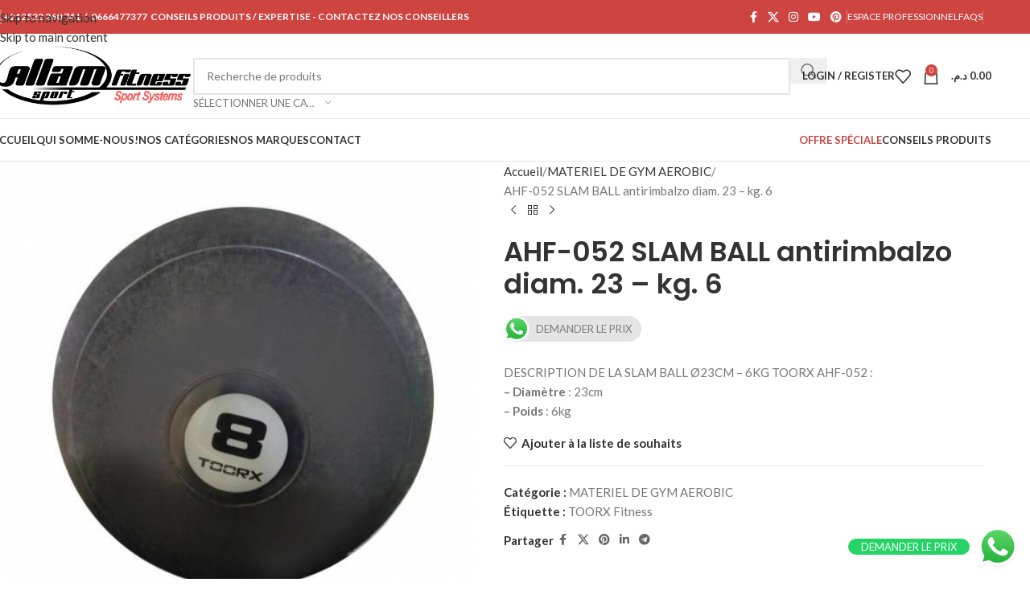

--- FILE ---
content_type: text/html; charset=UTF-8
request_url: https://allamsport.ma/produit/ahf-052-slam-ball-antirimbalzo-diam-23-kg-6/
body_size: 37246
content:
<!DOCTYPE html>
<html lang="fr-FR">
<head>
	<meta charset="UTF-8">
	<link rel="profile" href="https://gmpg.org/xfn/11">
	<link rel="pingback" href="https://allamsport.ma/xmlrpc.php">

	<meta name='robots' content='index, follow, max-image-preview:large, max-snippet:-1, max-video-preview:-1' />
<script>window._wca = window._wca || [];</script>

	<!-- This site is optimized with the Yoast SEO plugin v26.5 - https://yoast.com/wordpress/plugins/seo/ -->
	<title>AHF-052 SLAM BALL antirimbalzo diam. 23 - kg. 6 - Allam Sport Fitness</title>
	<link rel="canonical" href="https://allamsport.ma/?product=ahf-052-slam-ball-antirimbalzo-diam-23-kg-6" />
	<meta property="og:locale" content="fr_FR" />
	<meta property="og:type" content="article" />
	<meta property="og:title" content="AHF-052 SLAM BALL antirimbalzo diam. 23 - kg. 6 - Allam Sport Fitness" />
	<meta property="og:description" content="DESCRIPTION DE LA SLAM BALL Ø23CM - 6KG TOORX AHF-052 : - Diamètre : 23cm - Poids : 6kg" />
	<meta property="og:url" content="https://allamsport.ma/?product=ahf-052-slam-ball-antirimbalzo-diam-23-kg-6" />
	<meta property="og:site_name" content="Allam Sport Fitness" />
	<meta property="article:modified_time" content="2025-11-09T13:13:04+00:00" />
	<meta property="og:image" content="https://allamsport.ma/wp-content/uploads/2025/11/product_thumb-1.jpg" />
	<meta property="og:image:width" content="530" />
	<meta property="og:image:height" content="530" />
	<meta property="og:image:type" content="image/jpeg" />
	<meta name="twitter:card" content="summary_large_image" />
	<script type="application/ld+json" class="yoast-schema-graph">{"@context":"https://schema.org","@graph":[{"@type":"WebPage","@id":"https://allamsport.ma/?product=ahf-052-slam-ball-antirimbalzo-diam-23-kg-6","url":"https://allamsport.ma/?product=ahf-052-slam-ball-antirimbalzo-diam-23-kg-6","name":"AHF-052 SLAM BALL antirimbalzo diam. 23 - kg. 6 - Allam Sport Fitness","isPartOf":{"@id":"https://allamsport.ma/#website"},"primaryImageOfPage":{"@id":"https://allamsport.ma/?product=ahf-052-slam-ball-antirimbalzo-diam-23-kg-6#primaryimage"},"image":{"@id":"https://allamsport.ma/?product=ahf-052-slam-ball-antirimbalzo-diam-23-kg-6#primaryimage"},"thumbnailUrl":"https://allamsport.ma/wp-content/uploads/2025/11/product_thumb-1.jpg","datePublished":"2020-07-07T09:53:12+00:00","dateModified":"2025-11-09T13:13:04+00:00","breadcrumb":{"@id":"https://allamsport.ma/?product=ahf-052-slam-ball-antirimbalzo-diam-23-kg-6#breadcrumb"},"inLanguage":"fr-FR","potentialAction":[{"@type":"ReadAction","target":["https://allamsport.ma/?product=ahf-052-slam-ball-antirimbalzo-diam-23-kg-6"]}]},{"@type":"ImageObject","inLanguage":"fr-FR","@id":"https://allamsport.ma/?product=ahf-052-slam-ball-antirimbalzo-diam-23-kg-6#primaryimage","url":"https://allamsport.ma/wp-content/uploads/2025/11/product_thumb-1.jpg","contentUrl":"https://allamsport.ma/wp-content/uploads/2025/11/product_thumb-1.jpg","width":530,"height":530},{"@type":"BreadcrumbList","@id":"https://allamsport.ma/?product=ahf-052-slam-ball-antirimbalzo-diam-23-kg-6#breadcrumb","itemListElement":[{"@type":"ListItem","position":1,"name":"Accueil","item":"https://allamsport.ma/"},{"@type":"ListItem","position":2,"name":"Boutiques","item":"https://allamsport.ma/shop/"},{"@type":"ListItem","position":3,"name":"AHF-052 SLAM BALL antirimbalzo diam. 23 &#8211; kg. 6"}]},{"@type":"WebSite","@id":"https://allamsport.ma/#website","url":"https://allamsport.ma/","name":"Allam Sport Fitness","description":"Magasin d&#039;articles de sports à Casablanca","potentialAction":[{"@type":"SearchAction","target":{"@type":"EntryPoint","urlTemplate":"https://allamsport.ma/?s={search_term_string}"},"query-input":{"@type":"PropertyValueSpecification","valueRequired":true,"valueName":"search_term_string"}}],"inLanguage":"fr-FR"}]}</script>
	<!-- / Yoast SEO plugin. -->


<link rel='dns-prefetch' href='//stats.wp.com' />
<link rel='dns-prefetch' href='//fonts.googleapis.com' />
<link rel="alternate" type="application/rss+xml" title="Allam Sport Fitness &raquo; Flux" href="https://allamsport.ma/feed/" />
<link rel="alternate" type="application/rss+xml" title="Allam Sport Fitness &raquo; Flux des commentaires" href="https://allamsport.ma/comments/feed/" />
<link rel="alternate" type="application/rss+xml" title="Allam Sport Fitness &raquo; AHF-052 SLAM BALL antirimbalzo diam. 23 &#8211; kg. 6 Flux des commentaires" href="https://allamsport.ma/produit/ahf-052-slam-ball-antirimbalzo-diam-23-kg-6/feed/" />
<link rel="alternate" title="oEmbed (JSON)" type="application/json+oembed" href="https://allamsport.ma/wp-json/oembed/1.0/embed?url=https%3A%2F%2Fallamsport.ma%2Fproduit%2Fahf-052-slam-ball-antirimbalzo-diam-23-kg-6%2F" />
<link rel="alternate" title="oEmbed (XML)" type="text/xml+oembed" href="https://allamsport.ma/wp-json/oembed/1.0/embed?url=https%3A%2F%2Fallamsport.ma%2Fproduit%2Fahf-052-slam-ball-antirimbalzo-diam-23-kg-6%2F&#038;format=xml" />
<style id='wp-img-auto-sizes-contain-inline-css' type='text/css'>
img:is([sizes=auto i],[sizes^="auto," i]){contain-intrinsic-size:3000px 1500px}
/*# sourceURL=wp-img-auto-sizes-contain-inline-css */
</style>
<link rel='stylesheet' id='ht_ctc_main_css-css' href='https://allamsport.ma/wp-content/plugins/click-to-chat-for-whatsapp/new/inc/assets/css/main.css?ver=4.33' type='text/css' media='all' />
<link rel='stylesheet' id='wp-block-library-css' href='https://allamsport.ma/wp-includes/css/dist/block-library/style.min.css?ver=6.9' type='text/css' media='all' />
<style id='global-styles-inline-css' type='text/css'>
:root{--wp--preset--aspect-ratio--square: 1;--wp--preset--aspect-ratio--4-3: 4/3;--wp--preset--aspect-ratio--3-4: 3/4;--wp--preset--aspect-ratio--3-2: 3/2;--wp--preset--aspect-ratio--2-3: 2/3;--wp--preset--aspect-ratio--16-9: 16/9;--wp--preset--aspect-ratio--9-16: 9/16;--wp--preset--color--black: #000000;--wp--preset--color--cyan-bluish-gray: #abb8c3;--wp--preset--color--white: #ffffff;--wp--preset--color--pale-pink: #f78da7;--wp--preset--color--vivid-red: #cf2e2e;--wp--preset--color--luminous-vivid-orange: #ff6900;--wp--preset--color--luminous-vivid-amber: #fcb900;--wp--preset--color--light-green-cyan: #7bdcb5;--wp--preset--color--vivid-green-cyan: #00d084;--wp--preset--color--pale-cyan-blue: #8ed1fc;--wp--preset--color--vivid-cyan-blue: #0693e3;--wp--preset--color--vivid-purple: #9b51e0;--wp--preset--gradient--vivid-cyan-blue-to-vivid-purple: linear-gradient(135deg,rgb(6,147,227) 0%,rgb(155,81,224) 100%);--wp--preset--gradient--light-green-cyan-to-vivid-green-cyan: linear-gradient(135deg,rgb(122,220,180) 0%,rgb(0,208,130) 100%);--wp--preset--gradient--luminous-vivid-amber-to-luminous-vivid-orange: linear-gradient(135deg,rgb(252,185,0) 0%,rgb(255,105,0) 100%);--wp--preset--gradient--luminous-vivid-orange-to-vivid-red: linear-gradient(135deg,rgb(255,105,0) 0%,rgb(207,46,46) 100%);--wp--preset--gradient--very-light-gray-to-cyan-bluish-gray: linear-gradient(135deg,rgb(238,238,238) 0%,rgb(169,184,195) 100%);--wp--preset--gradient--cool-to-warm-spectrum: linear-gradient(135deg,rgb(74,234,220) 0%,rgb(151,120,209) 20%,rgb(207,42,186) 40%,rgb(238,44,130) 60%,rgb(251,105,98) 80%,rgb(254,248,76) 100%);--wp--preset--gradient--blush-light-purple: linear-gradient(135deg,rgb(255,206,236) 0%,rgb(152,150,240) 100%);--wp--preset--gradient--blush-bordeaux: linear-gradient(135deg,rgb(254,205,165) 0%,rgb(254,45,45) 50%,rgb(107,0,62) 100%);--wp--preset--gradient--luminous-dusk: linear-gradient(135deg,rgb(255,203,112) 0%,rgb(199,81,192) 50%,rgb(65,88,208) 100%);--wp--preset--gradient--pale-ocean: linear-gradient(135deg,rgb(255,245,203) 0%,rgb(182,227,212) 50%,rgb(51,167,181) 100%);--wp--preset--gradient--electric-grass: linear-gradient(135deg,rgb(202,248,128) 0%,rgb(113,206,126) 100%);--wp--preset--gradient--midnight: linear-gradient(135deg,rgb(2,3,129) 0%,rgb(40,116,252) 100%);--wp--preset--font-size--small: 13px;--wp--preset--font-size--medium: 20px;--wp--preset--font-size--large: 36px;--wp--preset--font-size--x-large: 42px;--wp--preset--spacing--20: 0.44rem;--wp--preset--spacing--30: 0.67rem;--wp--preset--spacing--40: 1rem;--wp--preset--spacing--50: 1.5rem;--wp--preset--spacing--60: 2.25rem;--wp--preset--spacing--70: 3.38rem;--wp--preset--spacing--80: 5.06rem;--wp--preset--shadow--natural: 6px 6px 9px rgba(0, 0, 0, 0.2);--wp--preset--shadow--deep: 12px 12px 50px rgba(0, 0, 0, 0.4);--wp--preset--shadow--sharp: 6px 6px 0px rgba(0, 0, 0, 0.2);--wp--preset--shadow--outlined: 6px 6px 0px -3px rgb(255, 255, 255), 6px 6px rgb(0, 0, 0);--wp--preset--shadow--crisp: 6px 6px 0px rgb(0, 0, 0);}:where(body) { margin: 0; }.wp-site-blocks > .alignleft { float: left; margin-right: 2em; }.wp-site-blocks > .alignright { float: right; margin-left: 2em; }.wp-site-blocks > .aligncenter { justify-content: center; margin-left: auto; margin-right: auto; }:where(.is-layout-flex){gap: 0.5em;}:where(.is-layout-grid){gap: 0.5em;}.is-layout-flow > .alignleft{float: left;margin-inline-start: 0;margin-inline-end: 2em;}.is-layout-flow > .alignright{float: right;margin-inline-start: 2em;margin-inline-end: 0;}.is-layout-flow > .aligncenter{margin-left: auto !important;margin-right: auto !important;}.is-layout-constrained > .alignleft{float: left;margin-inline-start: 0;margin-inline-end: 2em;}.is-layout-constrained > .alignright{float: right;margin-inline-start: 2em;margin-inline-end: 0;}.is-layout-constrained > .aligncenter{margin-left: auto !important;margin-right: auto !important;}.is-layout-constrained > :where(:not(.alignleft):not(.alignright):not(.alignfull)){margin-left: auto !important;margin-right: auto !important;}body .is-layout-flex{display: flex;}.is-layout-flex{flex-wrap: wrap;align-items: center;}.is-layout-flex > :is(*, div){margin: 0;}body .is-layout-grid{display: grid;}.is-layout-grid > :is(*, div){margin: 0;}body{padding-top: 0px;padding-right: 0px;padding-bottom: 0px;padding-left: 0px;}a:where(:not(.wp-element-button)){text-decoration: none;}:root :where(.wp-element-button, .wp-block-button__link){background-color: #32373c;border-width: 0;color: #fff;font-family: inherit;font-size: inherit;font-style: inherit;font-weight: inherit;letter-spacing: inherit;line-height: inherit;padding-top: calc(0.667em + 2px);padding-right: calc(1.333em + 2px);padding-bottom: calc(0.667em + 2px);padding-left: calc(1.333em + 2px);text-decoration: none;text-transform: inherit;}.has-black-color{color: var(--wp--preset--color--black) !important;}.has-cyan-bluish-gray-color{color: var(--wp--preset--color--cyan-bluish-gray) !important;}.has-white-color{color: var(--wp--preset--color--white) !important;}.has-pale-pink-color{color: var(--wp--preset--color--pale-pink) !important;}.has-vivid-red-color{color: var(--wp--preset--color--vivid-red) !important;}.has-luminous-vivid-orange-color{color: var(--wp--preset--color--luminous-vivid-orange) !important;}.has-luminous-vivid-amber-color{color: var(--wp--preset--color--luminous-vivid-amber) !important;}.has-light-green-cyan-color{color: var(--wp--preset--color--light-green-cyan) !important;}.has-vivid-green-cyan-color{color: var(--wp--preset--color--vivid-green-cyan) !important;}.has-pale-cyan-blue-color{color: var(--wp--preset--color--pale-cyan-blue) !important;}.has-vivid-cyan-blue-color{color: var(--wp--preset--color--vivid-cyan-blue) !important;}.has-vivid-purple-color{color: var(--wp--preset--color--vivid-purple) !important;}.has-black-background-color{background-color: var(--wp--preset--color--black) !important;}.has-cyan-bluish-gray-background-color{background-color: var(--wp--preset--color--cyan-bluish-gray) !important;}.has-white-background-color{background-color: var(--wp--preset--color--white) !important;}.has-pale-pink-background-color{background-color: var(--wp--preset--color--pale-pink) !important;}.has-vivid-red-background-color{background-color: var(--wp--preset--color--vivid-red) !important;}.has-luminous-vivid-orange-background-color{background-color: var(--wp--preset--color--luminous-vivid-orange) !important;}.has-luminous-vivid-amber-background-color{background-color: var(--wp--preset--color--luminous-vivid-amber) !important;}.has-light-green-cyan-background-color{background-color: var(--wp--preset--color--light-green-cyan) !important;}.has-vivid-green-cyan-background-color{background-color: var(--wp--preset--color--vivid-green-cyan) !important;}.has-pale-cyan-blue-background-color{background-color: var(--wp--preset--color--pale-cyan-blue) !important;}.has-vivid-cyan-blue-background-color{background-color: var(--wp--preset--color--vivid-cyan-blue) !important;}.has-vivid-purple-background-color{background-color: var(--wp--preset--color--vivid-purple) !important;}.has-black-border-color{border-color: var(--wp--preset--color--black) !important;}.has-cyan-bluish-gray-border-color{border-color: var(--wp--preset--color--cyan-bluish-gray) !important;}.has-white-border-color{border-color: var(--wp--preset--color--white) !important;}.has-pale-pink-border-color{border-color: var(--wp--preset--color--pale-pink) !important;}.has-vivid-red-border-color{border-color: var(--wp--preset--color--vivid-red) !important;}.has-luminous-vivid-orange-border-color{border-color: var(--wp--preset--color--luminous-vivid-orange) !important;}.has-luminous-vivid-amber-border-color{border-color: var(--wp--preset--color--luminous-vivid-amber) !important;}.has-light-green-cyan-border-color{border-color: var(--wp--preset--color--light-green-cyan) !important;}.has-vivid-green-cyan-border-color{border-color: var(--wp--preset--color--vivid-green-cyan) !important;}.has-pale-cyan-blue-border-color{border-color: var(--wp--preset--color--pale-cyan-blue) !important;}.has-vivid-cyan-blue-border-color{border-color: var(--wp--preset--color--vivid-cyan-blue) !important;}.has-vivid-purple-border-color{border-color: var(--wp--preset--color--vivid-purple) !important;}.has-vivid-cyan-blue-to-vivid-purple-gradient-background{background: var(--wp--preset--gradient--vivid-cyan-blue-to-vivid-purple) !important;}.has-light-green-cyan-to-vivid-green-cyan-gradient-background{background: var(--wp--preset--gradient--light-green-cyan-to-vivid-green-cyan) !important;}.has-luminous-vivid-amber-to-luminous-vivid-orange-gradient-background{background: var(--wp--preset--gradient--luminous-vivid-amber-to-luminous-vivid-orange) !important;}.has-luminous-vivid-orange-to-vivid-red-gradient-background{background: var(--wp--preset--gradient--luminous-vivid-orange-to-vivid-red) !important;}.has-very-light-gray-to-cyan-bluish-gray-gradient-background{background: var(--wp--preset--gradient--very-light-gray-to-cyan-bluish-gray) !important;}.has-cool-to-warm-spectrum-gradient-background{background: var(--wp--preset--gradient--cool-to-warm-spectrum) !important;}.has-blush-light-purple-gradient-background{background: var(--wp--preset--gradient--blush-light-purple) !important;}.has-blush-bordeaux-gradient-background{background: var(--wp--preset--gradient--blush-bordeaux) !important;}.has-luminous-dusk-gradient-background{background: var(--wp--preset--gradient--luminous-dusk) !important;}.has-pale-ocean-gradient-background{background: var(--wp--preset--gradient--pale-ocean) !important;}.has-electric-grass-gradient-background{background: var(--wp--preset--gradient--electric-grass) !important;}.has-midnight-gradient-background{background: var(--wp--preset--gradient--midnight) !important;}.has-small-font-size{font-size: var(--wp--preset--font-size--small) !important;}.has-medium-font-size{font-size: var(--wp--preset--font-size--medium) !important;}.has-large-font-size{font-size: var(--wp--preset--font-size--large) !important;}.has-x-large-font-size{font-size: var(--wp--preset--font-size--x-large) !important;}
/*# sourceURL=global-styles-inline-css */
</style>

<link rel='stylesheet' id='sr7css-css' href='//allamsport.ma/wp-content/plugins/revslider/public/css/sr7.css?ver=6.7.38' type='text/css' media='all' />
<style id='woocommerce-inline-inline-css' type='text/css'>
.woocommerce form .form-row .required { visibility: visible; }
/*# sourceURL=woocommerce-inline-inline-css */
</style>
<link rel='stylesheet' id='elementor-frontend-css' href='https://allamsport.ma/wp-content/uploads/elementor/css/custom-frontend.min.css?ver=1766800649' type='text/css' media='all' />
<link rel='stylesheet' id='elementor-post-5-css' href='https://allamsport.ma/wp-content/uploads/elementor/css/post-5.css?ver=1766800650' type='text/css' media='all' />
<link rel='stylesheet' id='wd-style-base-css' href='https://allamsport.ma/wp-content/themes/woodmart/css/parts/base.min.css?ver=8.3.4' type='text/css' media='all' />
<link rel='stylesheet' id='wd-helpers-wpb-elem-css' href='https://allamsport.ma/wp-content/themes/woodmart/css/parts/helpers-wpb-elem.min.css?ver=8.3.4' type='text/css' media='all' />
<link rel='stylesheet' id='wd-revolution-slider-css' href='https://allamsport.ma/wp-content/themes/woodmart/css/parts/int-rev-slider.min.css?ver=8.3.4' type='text/css' media='all' />
<link rel='stylesheet' id='wd-elementor-base-css' href='https://allamsport.ma/wp-content/themes/woodmart/css/parts/int-elem-base.min.css?ver=8.3.4' type='text/css' media='all' />
<link rel='stylesheet' id='wd-woocommerce-base-css' href='https://allamsport.ma/wp-content/themes/woodmart/css/parts/woocommerce-base.min.css?ver=8.3.4' type='text/css' media='all' />
<link rel='stylesheet' id='wd-mod-star-rating-css' href='https://allamsport.ma/wp-content/themes/woodmart/css/parts/mod-star-rating.min.css?ver=8.3.4' type='text/css' media='all' />
<link rel='stylesheet' id='wd-woocommerce-block-notices-css' href='https://allamsport.ma/wp-content/themes/woodmart/css/parts/woo-mod-block-notices.min.css?ver=8.3.4' type='text/css' media='all' />
<link rel='stylesheet' id='wd-woo-mod-quantity-css' href='https://allamsport.ma/wp-content/themes/woodmart/css/parts/woo-mod-quantity.min.css?ver=8.3.4' type='text/css' media='all' />
<link rel='stylesheet' id='wd-woo-single-prod-el-base-css' href='https://allamsport.ma/wp-content/themes/woodmart/css/parts/woo-single-prod-el-base.min.css?ver=8.3.4' type='text/css' media='all' />
<link rel='stylesheet' id='wd-woo-mod-stock-status-css' href='https://allamsport.ma/wp-content/themes/woodmart/css/parts/woo-mod-stock-status.min.css?ver=8.3.4' type='text/css' media='all' />
<link rel='stylesheet' id='wd-woo-mod-shop-attributes-css' href='https://allamsport.ma/wp-content/themes/woodmart/css/parts/woo-mod-shop-attributes.min.css?ver=8.3.4' type='text/css' media='all' />
<link rel='stylesheet' id='wd-wp-blocks-css' href='https://allamsport.ma/wp-content/themes/woodmart/css/parts/wp-blocks.min.css?ver=8.3.4' type='text/css' media='all' />
<link rel='stylesheet' id='child-style-css' href='https://allamsport.ma/wp-content/themes/woodmart-child/style.css?ver=8.3.4' type='text/css' media='all' />
<link rel='stylesheet' id='wd-header-base-css' href='https://allamsport.ma/wp-content/themes/woodmart/css/parts/header-base.min.css?ver=8.3.4' type='text/css' media='all' />
<link rel='stylesheet' id='wd-mod-tools-css' href='https://allamsport.ma/wp-content/themes/woodmart/css/parts/mod-tools.min.css?ver=8.3.4' type='text/css' media='all' />
<link rel='stylesheet' id='wd-header-elements-base-css' href='https://allamsport.ma/wp-content/themes/woodmart/css/parts/header-el-base.min.css?ver=8.3.4' type='text/css' media='all' />
<link rel='stylesheet' id='wd-social-icons-css' href='https://allamsport.ma/wp-content/themes/woodmart/css/parts/el-social-icons.min.css?ver=8.3.4' type='text/css' media='all' />
<link rel='stylesheet' id='wd-header-search-css' href='https://allamsport.ma/wp-content/themes/woodmart/css/parts/header-el-search.min.css?ver=8.3.4' type='text/css' media='all' />
<link rel='stylesheet' id='wd-header-search-form-css' href='https://allamsport.ma/wp-content/themes/woodmart/css/parts/header-el-search-form.min.css?ver=8.3.4' type='text/css' media='all' />
<link rel='stylesheet' id='wd-wd-search-form-css' href='https://allamsport.ma/wp-content/themes/woodmart/css/parts/wd-search-form.min.css?ver=8.3.4' type='text/css' media='all' />
<link rel='stylesheet' id='wd-wd-search-results-css' href='https://allamsport.ma/wp-content/themes/woodmart/css/parts/wd-search-results.min.css?ver=8.3.4' type='text/css' media='all' />
<link rel='stylesheet' id='wd-wd-search-dropdown-css' href='https://allamsport.ma/wp-content/themes/woodmart/css/parts/wd-search-dropdown.min.css?ver=8.3.4' type='text/css' media='all' />
<link rel='stylesheet' id='wd-wd-search-cat-css' href='https://allamsport.ma/wp-content/themes/woodmart/css/parts/wd-search-cat.min.css?ver=8.3.4' type='text/css' media='all' />
<link rel='stylesheet' id='wd-woo-mod-login-form-css' href='https://allamsport.ma/wp-content/themes/woodmart/css/parts/woo-mod-login-form.min.css?ver=8.3.4' type='text/css' media='all' />
<link rel='stylesheet' id='wd-header-my-account-css' href='https://allamsport.ma/wp-content/themes/woodmart/css/parts/header-el-my-account.min.css?ver=8.3.4' type='text/css' media='all' />
<link rel='stylesheet' id='wd-header-cart-side-css' href='https://allamsport.ma/wp-content/themes/woodmart/css/parts/header-el-cart-side.min.css?ver=8.3.4' type='text/css' media='all' />
<link rel='stylesheet' id='wd-header-cart-css' href='https://allamsport.ma/wp-content/themes/woodmart/css/parts/header-el-cart.min.css?ver=8.3.4' type='text/css' media='all' />
<link rel='stylesheet' id='wd-widget-shopping-cart-css' href='https://allamsport.ma/wp-content/themes/woodmart/css/parts/woo-widget-shopping-cart.min.css?ver=8.3.4' type='text/css' media='all' />
<link rel='stylesheet' id='wd-widget-product-list-css' href='https://allamsport.ma/wp-content/themes/woodmart/css/parts/woo-widget-product-list.min.css?ver=8.3.4' type='text/css' media='all' />
<link rel='stylesheet' id='wd-header-mobile-nav-dropdown-css' href='https://allamsport.ma/wp-content/themes/woodmart/css/parts/header-el-mobile-nav-dropdown.min.css?ver=8.3.4' type='text/css' media='all' />
<link rel='stylesheet' id='wd-page-title-css' href='https://allamsport.ma/wp-content/themes/woodmart/css/parts/page-title.min.css?ver=8.3.4' type='text/css' media='all' />
<link rel='stylesheet' id='wd-woo-single-prod-predefined-css' href='https://allamsport.ma/wp-content/themes/woodmart/css/parts/woo-single-prod-predefined.min.css?ver=8.3.4' type='text/css' media='all' />
<link rel='stylesheet' id='wd-woo-single-prod-and-quick-view-predefined-css' href='https://allamsport.ma/wp-content/themes/woodmart/css/parts/woo-single-prod-and-quick-view-predefined.min.css?ver=8.3.4' type='text/css' media='all' />
<link rel='stylesheet' id='wd-woo-single-prod-el-tabs-predefined-css' href='https://allamsport.ma/wp-content/themes/woodmart/css/parts/woo-single-prod-el-tabs-predefined.min.css?ver=8.3.4' type='text/css' media='all' />
<link rel='stylesheet' id='wd-woo-single-prod-el-gallery-css' href='https://allamsport.ma/wp-content/themes/woodmart/css/parts/woo-single-prod-el-gallery.min.css?ver=8.3.4' type='text/css' media='all' />
<link rel='stylesheet' id='wd-swiper-css' href='https://allamsport.ma/wp-content/themes/woodmart/css/parts/lib-swiper.min.css?ver=8.3.4' type='text/css' media='all' />
<link rel='stylesheet' id='wd-swiper-arrows-css' href='https://allamsport.ma/wp-content/themes/woodmart/css/parts/lib-swiper-arrows.min.css?ver=8.3.4' type='text/css' media='all' />
<link rel='stylesheet' id='wd-photoswipe-css' href='https://allamsport.ma/wp-content/themes/woodmart/css/parts/lib-photoswipe.min.css?ver=8.3.4' type='text/css' media='all' />
<link rel='stylesheet' id='wd-woo-single-prod-el-navigation-css' href='https://allamsport.ma/wp-content/themes/woodmart/css/parts/woo-single-prod-el-navigation.min.css?ver=8.3.4' type='text/css' media='all' />
<link rel='stylesheet' id='wd-image-gallery-css' href='https://allamsport.ma/wp-content/themes/woodmart/css/parts/el-gallery.min.css?ver=8.3.4' type='text/css' media='all' />
<link rel='stylesheet' id='wd-text-block-css' href='https://allamsport.ma/wp-content/themes/woodmart/css/parts/el-text-block.min.css?ver=8.3.4' type='text/css' media='all' />
<link rel='stylesheet' id='wd-tabs-css' href='https://allamsport.ma/wp-content/themes/woodmart/css/parts/el-tabs.min.css?ver=8.3.4' type='text/css' media='all' />
<link rel='stylesheet' id='wd-woo-single-prod-el-tabs-opt-layout-tabs-css' href='https://allamsport.ma/wp-content/themes/woodmart/css/parts/woo-single-prod-el-tabs-opt-layout-tabs.min.css?ver=8.3.4' type='text/css' media='all' />
<link rel='stylesheet' id='wd-accordion-css' href='https://allamsport.ma/wp-content/themes/woodmart/css/parts/el-accordion.min.css?ver=8.3.4' type='text/css' media='all' />
<link rel='stylesheet' id='wd-accordion-elem-wpb-css' href='https://allamsport.ma/wp-content/themes/woodmart/css/parts/el-accordion-wpb-elem.min.css?ver=8.3.4' type='text/css' media='all' />
<link rel='stylesheet' id='wd-woo-single-prod-el-reviews-css' href='https://allamsport.ma/wp-content/themes/woodmart/css/parts/woo-single-prod-el-reviews.min.css?ver=8.3.4' type='text/css' media='all' />
<link rel='stylesheet' id='wd-woo-single-prod-el-reviews-style-1-css' href='https://allamsport.ma/wp-content/themes/woodmart/css/parts/woo-single-prod-el-reviews-style-1.min.css?ver=8.3.4' type='text/css' media='all' />
<link rel='stylesheet' id='wd-post-types-mod-comments-css' href='https://allamsport.ma/wp-content/themes/woodmart/css/parts/post-types-mod-comments.min.css?ver=8.3.4' type='text/css' media='all' />
<link rel='stylesheet' id='wd-product-loop-css' href='https://allamsport.ma/wp-content/themes/woodmart/css/parts/woo-product-loop.min.css?ver=8.3.4' type='text/css' media='all' />
<link rel='stylesheet' id='wd-product-loop-tiled-css' href='https://allamsport.ma/wp-content/themes/woodmart/css/parts/woo-product-loop-tiled.min.css?ver=8.3.4' type='text/css' media='all' />
<link rel='stylesheet' id='wd-mfp-popup-css' href='https://allamsport.ma/wp-content/themes/woodmart/css/parts/lib-magnific-popup.min.css?ver=8.3.4' type='text/css' media='all' />
<link rel='stylesheet' id='wd-mod-animations-transform-css' href='https://allamsport.ma/wp-content/themes/woodmart/css/parts/mod-animations-transform.min.css?ver=8.3.4' type='text/css' media='all' />
<link rel='stylesheet' id='wd-mod-transform-css' href='https://allamsport.ma/wp-content/themes/woodmart/css/parts/mod-transform.min.css?ver=8.3.4' type='text/css' media='all' />
<link rel='stylesheet' id='wd-swiper-pagin-css' href='https://allamsport.ma/wp-content/themes/woodmart/css/parts/lib-swiper-pagin.min.css?ver=8.3.4' type='text/css' media='all' />
<link rel='stylesheet' id='wd-widget-collapse-css' href='https://allamsport.ma/wp-content/themes/woodmart/css/parts/opt-widget-collapse.min.css?ver=8.3.4' type='text/css' media='all' />
<link rel='stylesheet' id='wd-footer-base-css' href='https://allamsport.ma/wp-content/themes/woodmart/css/parts/footer-base.min.css?ver=8.3.4' type='text/css' media='all' />
<link rel='stylesheet' id='wd-brands-css' href='https://allamsport.ma/wp-content/themes/woodmart/css/parts/el-brand.min.css?ver=8.3.4' type='text/css' media='all' />
<link rel='stylesheet' id='wd-list-css' href='https://allamsport.ma/wp-content/themes/woodmart/css/parts/el-list.min.css?ver=8.3.4' type='text/css' media='all' />
<link rel='stylesheet' id='wd-el-list-css' href='https://allamsport.ma/wp-content/themes/woodmart/css/parts/el-list-wpb-elem.min.css?ver=8.3.4' type='text/css' media='all' />
<link rel='stylesheet' id='wd-widget-wd-recent-posts-css' href='https://allamsport.ma/wp-content/themes/woodmart/css/parts/widget-wd-recent-posts.min.css?ver=8.3.4' type='text/css' media='all' />
<link rel='stylesheet' id='wd-widget-nav-css' href='https://allamsport.ma/wp-content/themes/woodmart/css/parts/widget-nav.min.css?ver=8.3.4' type='text/css' media='all' />
<link rel='stylesheet' id='wd-scroll-top-css' href='https://allamsport.ma/wp-content/themes/woodmart/css/parts/opt-scrolltotop.min.css?ver=8.3.4' type='text/css' media='all' />
<link rel='stylesheet' id='wd-header-my-account-sidebar-css' href='https://allamsport.ma/wp-content/themes/woodmart/css/parts/header-el-my-account-sidebar.min.css?ver=8.3.4' type='text/css' media='all' />
<link rel='stylesheet' id='xts-style-header_446390-css' href='https://allamsport.ma/wp-content/uploads/2025/12/xts-header_446390-1764961530.css?ver=8.3.4' type='text/css' media='all' />
<link rel='stylesheet' id='xts-style-theme_settings_default-css' href='https://allamsport.ma/wp-content/uploads/2025/12/xts-theme_settings_default-1764954338.css?ver=8.3.4' type='text/css' media='all' />
<link rel='stylesheet' id='xts-google-fonts-css' href='https://fonts.googleapis.com/css?family=Lato%3A400%2C700%7CPoppins%3A400%2C600%2C500&#038;ver=8.3.4' type='text/css' media='all' />
<script type="text/javascript" src="https://allamsport.ma/wp-includes/js/jquery/jquery.min.js?ver=3.7.1" id="jquery-core-js"></script>
<script type="text/javascript" src="https://allamsport.ma/wp-includes/js/jquery/jquery-migrate.min.js?ver=3.4.1" id="jquery-migrate-js"></script>
<script type="text/javascript" data-jetpack-boost="ignore" src="//allamsport.ma/wp-content/plugins/revslider/public/js/libs/tptools.js?ver=6.7.38" id="tp-tools-js" async="async" data-wp-strategy="async"></script>
<script type="text/javascript" data-jetpack-boost="ignore" src="//allamsport.ma/wp-content/plugins/revslider/public/js/sr7.js?ver=6.7.38" id="sr7-js" async="async" data-wp-strategy="async"></script>
<script type="text/javascript" src="https://allamsport.ma/wp-content/plugins/woocommerce/assets/js/jquery-blockui/jquery.blockUI.min.js?ver=2.7.0-wc.10.3.7" id="wc-jquery-blockui-js" defer="defer" data-wp-strategy="defer"></script>
<script type="text/javascript" id="wc-add-to-cart-js-extra">
/* <![CDATA[ */
var wc_add_to_cart_params = {"ajax_url":"/wp-admin/admin-ajax.php","wc_ajax_url":"/?wc-ajax=%%endpoint%%","i18n_view_cart":"Voir le panier","cart_url":"https://allamsport.ma/panier/","is_cart":"","cart_redirect_after_add":"no"};
//# sourceURL=wc-add-to-cart-js-extra
/* ]]> */
</script>
<script type="text/javascript" src="https://allamsport.ma/wp-content/plugins/woocommerce/assets/js/frontend/add-to-cart.min.js?ver=10.3.7" id="wc-add-to-cart-js" defer="defer" data-wp-strategy="defer"></script>
<script type="text/javascript" src="https://allamsport.ma/wp-content/plugins/woocommerce/assets/js/zoom/jquery.zoom.min.js?ver=1.7.21-wc.10.3.7" id="wc-zoom-js" defer="defer" data-wp-strategy="defer"></script>
<script type="text/javascript" id="wc-single-product-js-extra">
/* <![CDATA[ */
var wc_single_product_params = {"i18n_required_rating_text":"Veuillez s\u00e9lectionner une note","i18n_rating_options":["1\u00a0\u00e9toile sur 5","2\u00a0\u00e9toiles sur 5","3\u00a0\u00e9toiles sur 5","4\u00a0\u00e9toiles sur 5","5\u00a0\u00e9toiles sur 5"],"i18n_product_gallery_trigger_text":"Voir la galerie d\u2019images en plein \u00e9cran","review_rating_required":"yes","flexslider":{"rtl":false,"animation":"slide","smoothHeight":true,"directionNav":false,"controlNav":"thumbnails","slideshow":false,"animationSpeed":500,"animationLoop":false,"allowOneSlide":false},"zoom_enabled":"","zoom_options":[],"photoswipe_enabled":"","photoswipe_options":{"shareEl":false,"closeOnScroll":false,"history":false,"hideAnimationDuration":0,"showAnimationDuration":0},"flexslider_enabled":""};
//# sourceURL=wc-single-product-js-extra
/* ]]> */
</script>
<script type="text/javascript" src="https://allamsport.ma/wp-content/plugins/woocommerce/assets/js/frontend/single-product.min.js?ver=10.3.7" id="wc-single-product-js" defer="defer" data-wp-strategy="defer"></script>
<script type="text/javascript" src="https://allamsport.ma/wp-content/plugins/woocommerce/assets/js/js-cookie/js.cookie.min.js?ver=2.1.4-wc.10.3.7" id="wc-js-cookie-js" defer="defer" data-wp-strategy="defer"></script>
<script type="text/javascript" id="woocommerce-js-extra">
/* <![CDATA[ */
var woocommerce_params = {"ajax_url":"/wp-admin/admin-ajax.php","wc_ajax_url":"/?wc-ajax=%%endpoint%%","i18n_password_show":"Afficher le mot de passe","i18n_password_hide":"Masquer le mot de passe"};
//# sourceURL=woocommerce-js-extra
/* ]]> */
</script>
<script type="text/javascript" src="https://allamsport.ma/wp-content/plugins/woocommerce/assets/js/frontend/woocommerce.min.js?ver=10.3.7" id="woocommerce-js" defer="defer" data-wp-strategy="defer"></script>
<script type="text/javascript" src="https://stats.wp.com/s-202604.js" id="woocommerce-analytics-js" defer="defer" data-wp-strategy="defer"></script>
<script type="text/javascript" src="https://allamsport.ma/wp-content/themes/woodmart/js/scripts/global/scrollBar.min.js?ver=8.3.4" id="wd-scrollbar-js"></script>
<link rel="https://api.w.org/" href="https://allamsport.ma/wp-json/" /><link rel="alternate" title="JSON" type="application/json" href="https://allamsport.ma/wp-json/wp/v2/product/3120" /><link rel="EditURI" type="application/rsd+xml" title="RSD" href="https://allamsport.ma/xmlrpc.php?rsd" />
<meta name="generator" content="WordPress 6.9" />
<meta name="generator" content="WooCommerce 10.3.7" />
<link rel='shortlink' href='https://allamsport.ma/?p=3120' />
	<style>img#wpstats{display:none}</style>
							<meta name="viewport" content="width=device-width, initial-scale=1.0, maximum-scale=1.0, user-scalable=no">
										<noscript><style>.woocommerce-product-gallery{ opacity: 1 !important; }</style></noscript>
	<meta name="generator" content="Elementor 3.32.5; features: e_font_icon_svg, additional_custom_breakpoints; settings: css_print_method-external, google_font-enabled, font_display-swap">
<style type="text/css">.recentcomments a{display:inline !important;padding:0 !important;margin:0 !important;}</style>			<style>
				.e-con.e-parent:nth-of-type(n+4):not(.e-lazyloaded):not(.e-no-lazyload),
				.e-con.e-parent:nth-of-type(n+4):not(.e-lazyloaded):not(.e-no-lazyload) * {
					background-image: none !important;
				}
				@media screen and (max-height: 1024px) {
					.e-con.e-parent:nth-of-type(n+3):not(.e-lazyloaded):not(.e-no-lazyload),
					.e-con.e-parent:nth-of-type(n+3):not(.e-lazyloaded):not(.e-no-lazyload) * {
						background-image: none !important;
					}
				}
				@media screen and (max-height: 640px) {
					.e-con.e-parent:nth-of-type(n+2):not(.e-lazyloaded):not(.e-no-lazyload),
					.e-con.e-parent:nth-of-type(n+2):not(.e-lazyloaded):not(.e-no-lazyload) * {
						background-image: none !important;
					}
				}
			</style>
			<link rel="preconnect" href="https://fonts.googleapis.com">
<link rel="preconnect" href="https://fonts.gstatic.com/" crossorigin>
<meta name="generator" content="Powered by Slider Revolution 6.7.38 - responsive, Mobile-Friendly Slider Plugin for WordPress with comfortable drag and drop interface." />
<link rel="icon" href="https://allamsport.ma/wp-content/uploads/2025/11/cropped-Allamsport-fitness-32x32.png" sizes="32x32" />
<link rel="icon" href="https://allamsport.ma/wp-content/uploads/2025/11/cropped-Allamsport-fitness-192x192.png" sizes="192x192" />
<link rel="apple-touch-icon" href="https://allamsport.ma/wp-content/uploads/2025/11/cropped-Allamsport-fitness-180x180.png" />
<meta name="msapplication-TileImage" content="https://allamsport.ma/wp-content/uploads/2025/11/cropped-Allamsport-fitness-270x270.png" />
<script data-jetpack-boost="ignore">
	window._tpt			??= {};
	window.SR7			??= {};
	_tpt.R				??= {};
	_tpt.R.fonts		??= {};
	_tpt.R.fonts.customFonts??= {};
	SR7.devMode			=  false;
	SR7.F 				??= {};
	SR7.G				??= {};
	SR7.LIB				??= {};
	SR7.E				??= {};
	SR7.E.gAddons		??= {};
	SR7.E.php 			??= {};
	SR7.E.nonce			= 'be03b22565';
	SR7.E.ajaxurl		= 'https://allamsport.ma/wp-admin/admin-ajax.php';
	SR7.E.resturl		= 'https://allamsport.ma/wp-json/';
	SR7.E.slug_path		= 'revslider/revslider.php';
	SR7.E.slug			= 'revslider';
	SR7.E.plugin_url	= 'https://allamsport.ma/wp-content/plugins/revslider/';
	SR7.E.wp_plugin_url = 'https://allamsport.ma/wp-content/plugins/';
	SR7.E.revision		= '6.7.38';
	SR7.E.fontBaseUrl	= '';
	SR7.G.breakPoints 	= [1240,1024,778,480];
	SR7.G.fSUVW 		= false;
	SR7.E.modules 		= ['module','page','slide','layer','draw','animate','srtools','canvas','defaults','carousel','navigation','media','modifiers','migration'];
	SR7.E.libs 			= ['WEBGL'];
	SR7.E.css 			= ['csslp','cssbtns','cssfilters','cssnav','cssmedia'];
	SR7.E.resources		= {};
	SR7.E.ytnc			= false;
	SR7.JSON			??= {};
/*! Slider Revolution 7.0 - Page Processor */
!function(){"use strict";window.SR7??={},window._tpt??={},SR7.version="Slider Revolution 6.7.16",_tpt.getMobileZoom=()=>_tpt.is_mobile?document.documentElement.clientWidth/window.innerWidth:1,_tpt.getWinDim=function(t){_tpt.screenHeightWithUrlBar??=window.innerHeight;let e=SR7.F?.modal?.visible&&SR7.M[SR7.F.module.getIdByAlias(SR7.F.modal.requested)];_tpt.scrollBar=window.innerWidth!==document.documentElement.clientWidth||e&&window.innerWidth!==e.c.module.clientWidth,_tpt.winW=_tpt.getMobileZoom()*window.innerWidth-(_tpt.scrollBar||"prepare"==t?_tpt.scrollBarW??_tpt.mesureScrollBar():0),_tpt.winH=_tpt.getMobileZoom()*window.innerHeight,_tpt.winWAll=document.documentElement.clientWidth},_tpt.getResponsiveLevel=function(t,e){return SR7.G.fSUVW?_tpt.closestGE(t,window.innerWidth):_tpt.closestGE(t,_tpt.winWAll)},_tpt.mesureScrollBar=function(){let t=document.createElement("div");return t.className="RSscrollbar-measure",t.style.width="100px",t.style.height="100px",t.style.overflow="scroll",t.style.position="absolute",t.style.top="-9999px",document.body.appendChild(t),_tpt.scrollBarW=t.offsetWidth-t.clientWidth,document.body.removeChild(t),_tpt.scrollBarW},_tpt.loadCSS=async function(t,e,s){return s?_tpt.R.fonts.required[e].status=1:(_tpt.R[e]??={},_tpt.R[e].status=1),new Promise(((i,n)=>{if(_tpt.isStylesheetLoaded(t))s?_tpt.R.fonts.required[e].status=2:_tpt.R[e].status=2,i();else{const o=document.createElement("link");o.rel="stylesheet";let l="text",r="css";o["type"]=l+"/"+r,o.href=t,o.onload=()=>{s?_tpt.R.fonts.required[e].status=2:_tpt.R[e].status=2,i()},o.onerror=()=>{s?_tpt.R.fonts.required[e].status=3:_tpt.R[e].status=3,n(new Error(`Failed to load CSS: ${t}`))},document.head.appendChild(o)}}))},_tpt.addContainer=function(t){const{tag:e="div",id:s,class:i,datas:n,textContent:o,iHTML:l}=t,r=document.createElement(e);if(s&&""!==s&&(r.id=s),i&&""!==i&&(r.className=i),n)for(const[t,e]of Object.entries(n))"style"==t?r.style.cssText=e:r.setAttribute(`data-${t}`,e);return o&&(r.textContent=o),l&&(r.innerHTML=l),r},_tpt.collector=function(){return{fragment:new DocumentFragment,add(t){var e=_tpt.addContainer(t);return this.fragment.appendChild(e),e},append(t){t.appendChild(this.fragment)}}},_tpt.isStylesheetLoaded=function(t){let e=t.split("?")[0];return Array.from(document.querySelectorAll('link[rel="stylesheet"], link[rel="preload"]')).some((t=>t.href.split("?")[0]===e))},_tpt.preloader={requests:new Map,preloaderTemplates:new Map,show:function(t,e){if(!e||!t)return;const{type:s,color:i}=e;if(s<0||"off"==s)return;const n=`preloader_${s}`;let o=this.preloaderTemplates.get(n);o||(o=this.build(s,i),this.preloaderTemplates.set(n,o)),this.requests.has(t)||this.requests.set(t,{count:0});const l=this.requests.get(t);clearTimeout(l.timer),l.count++,1===l.count&&(l.timer=setTimeout((()=>{l.preloaderClone=o.cloneNode(!0),l.anim&&l.anim.kill(),void 0!==_tpt.gsap?l.anim=_tpt.gsap.fromTo(l.preloaderClone,1,{opacity:0},{opacity:1}):l.preloaderClone.classList.add("sr7-fade-in"),t.appendChild(l.preloaderClone)}),150))},hide:function(t){if(!this.requests.has(t))return;const e=this.requests.get(t);e.count--,e.count<0&&(e.count=0),e.anim&&e.anim.kill(),0===e.count&&(clearTimeout(e.timer),e.preloaderClone&&(e.preloaderClone.classList.remove("sr7-fade-in"),e.anim=_tpt.gsap.to(e.preloaderClone,.3,{opacity:0,onComplete:function(){e.preloaderClone.remove()}})))},state:function(t){if(!this.requests.has(t))return!1;return this.requests.get(t).count>0},build:(t,e="#ffffff",s="")=>{if(t<0||"off"===t)return null;const i=parseInt(t);if(t="prlt"+i,isNaN(i))return null;if(_tpt.loadCSS(SR7.E.plugin_url+"public/css/preloaders/t"+i+".css","preloader_"+t),isNaN(i)||i<6){const n=`background-color:${e}`,o=1===i||2==i?n:"",l=3===i||4==i?n:"",r=_tpt.collector();["dot1","dot2","bounce1","bounce2","bounce3"].forEach((t=>r.add({tag:"div",class:t,datas:{style:l}})));const d=_tpt.addContainer({tag:"sr7-prl",class:`${t} ${s}`,datas:{style:o}});return r.append(d),d}{let n={};if(7===i){let t;e.startsWith("#")?(t=e.replace("#",""),t=`rgba(${parseInt(t.substring(0,2),16)}, ${parseInt(t.substring(2,4),16)}, ${parseInt(t.substring(4,6),16)}, `):e.startsWith("rgb")&&(t=e.slice(e.indexOf("(")+1,e.lastIndexOf(")")).split(",").map((t=>t.trim())),t=`rgba(${t[0]}, ${t[1]}, ${t[2]}, `),t&&(n.style=`border-top-color: ${t}0.65); border-bottom-color: ${t}0.15); border-left-color: ${t}0.65); border-right-color: ${t}0.15)`)}else 12===i&&(n.style=`background:${e}`);const o=[10,0,4,2,5,9,0,4,4,2][i-6],l=_tpt.collector(),r=l.add({tag:"div",class:"sr7-prl-inner",datas:n});Array.from({length:o}).forEach((()=>r.appendChild(l.add({tag:"span",datas:{style:`background:${e}`}}))));const d=_tpt.addContainer({tag:"sr7-prl",class:`${t} ${s}`});return l.append(d),d}}},SR7.preLoader={show:(t,e)=>{"off"!==(SR7.M[t]?.settings?.pLoader?.type??"off")&&_tpt.preloader.show(e||SR7.M[t].c.module,SR7.M[t]?.settings?.pLoader??{color:"#fff",type:10})},hide:(t,e)=>{"off"!==(SR7.M[t]?.settings?.pLoader?.type??"off")&&_tpt.preloader.hide(e||SR7.M[t].c.module)},state:(t,e)=>_tpt.preloader.state(e||SR7.M[t].c.module)},_tpt.prepareModuleHeight=function(t){window.SR7.M??={},window.SR7.M[t.id]??={},"ignore"==t.googleFont&&(SR7.E.ignoreGoogleFont=!0);let e=window.SR7.M[t.id];if(null==_tpt.scrollBarW&&_tpt.mesureScrollBar(),e.c??={},e.states??={},e.settings??={},e.settings.size??={},t.fixed&&(e.settings.fixed=!0),e.c.module=document.querySelector("sr7-module#"+t.id),e.c.adjuster=e.c.module.getElementsByTagName("sr7-adjuster")[0],e.c.content=e.c.module.getElementsByTagName("sr7-content")[0],"carousel"==t.type&&(e.c.carousel=e.c.content.getElementsByTagName("sr7-carousel")[0]),null==e.c.module||null==e.c.module)return;t.plType&&t.plColor&&(e.settings.pLoader={type:t.plType,color:t.plColor}),void 0===t.plType||"off"===t.plType||SR7.preLoader.state(t.id)&&SR7.preLoader.state(t.id,e.c.module)||SR7.preLoader.show(t.id,e.c.module),_tpt.winW||_tpt.getWinDim("prepare"),_tpt.getWinDim();let s=""+e.c.module.dataset?.modal;"modal"==s||"true"==s||"undefined"!==s&&"false"!==s||(e.settings.size.fullWidth=t.size.fullWidth,e.LEV??=_tpt.getResponsiveLevel(window.SR7.G.breakPoints,t.id),t.vpt=_tpt.fillArray(t.vpt,5),e.settings.vPort=t.vpt[e.LEV],void 0!==t.el&&"720"==t.el[4]&&t.gh[4]!==t.el[4]&&"960"==t.el[3]&&t.gh[3]!==t.el[3]&&"768"==t.el[2]&&t.gh[2]!==t.el[2]&&delete t.el,e.settings.size.height=null==t.el||null==t.el[e.LEV]||0==t.el[e.LEV]||"auto"==t.el[e.LEV]?_tpt.fillArray(t.gh,5,-1):_tpt.fillArray(t.el,5,-1),e.settings.size.width=_tpt.fillArray(t.gw,5,-1),e.settings.size.minHeight=_tpt.fillArray(t.mh??[0],5,-1),e.cacheSize={fullWidth:e.settings.size?.fullWidth,fullHeight:e.settings.size?.fullHeight},void 0!==t.off&&(t.off?.t&&(e.settings.size.m??={})&&(e.settings.size.m.t=t.off.t),t.off?.b&&(e.settings.size.m??={})&&(e.settings.size.m.b=t.off.b),t.off?.l&&(e.settings.size.p??={})&&(e.settings.size.p.l=t.off.l),t.off?.r&&(e.settings.size.p??={})&&(e.settings.size.p.r=t.off.r),e.offsetPrepared=!0),_tpt.updatePMHeight(t.id,t,!0))},_tpt.updatePMHeight=(t,e,s)=>{let i=SR7.M[t];var n=i.settings.size.fullWidth?_tpt.winW:i.c.module.parentNode.offsetWidth;n=0===n||isNaN(n)?_tpt.winW:n;let o=i.settings.size.width[i.LEV]||i.settings.size.width[i.LEV++]||i.settings.size.width[i.LEV--]||n,l=i.settings.size.height[i.LEV]||i.settings.size.height[i.LEV++]||i.settings.size.height[i.LEV--]||0,r=i.settings.size.minHeight[i.LEV]||i.settings.size.minHeight[i.LEV++]||i.settings.size.minHeight[i.LEV--]||0;if(l="auto"==l?0:l,l=parseInt(l),"carousel"!==e.type&&(n-=parseInt(e.onw??0)||0),i.MP=!i.settings.size.fullWidth&&n<o||_tpt.winW<o?Math.min(1,n/o):1,e.size.fullScreen||e.size.fullHeight){let t=parseInt(e.fho)||0,s=(""+e.fho).indexOf("%")>-1;e.newh=_tpt.winH-(s?_tpt.winH*t/100:t)}else e.newh=i.MP*Math.max(l,r);if(e.newh+=(parseInt(e.onh??0)||0)+(parseInt(e.carousel?.pt)||0)+(parseInt(e.carousel?.pb)||0),void 0!==e.slideduration&&(e.newh=Math.max(e.newh,parseInt(e.slideduration)/3)),e.shdw&&_tpt.buildShadow(e.id,e),i.c.adjuster.style.height=e.newh+"px",i.c.module.style.height=e.newh+"px",i.c.content.style.height=e.newh+"px",i.states.heightPrepared=!0,i.dims??={},i.dims.moduleRect=i.c.module.getBoundingClientRect(),i.c.content.style.left="-"+i.dims.moduleRect.left+"px",!i.settings.size.fullWidth)return s&&requestAnimationFrame((()=>{n!==i.c.module.parentNode.offsetWidth&&_tpt.updatePMHeight(e.id,e)})),void _tpt.bgStyle(e.id,e,window.innerWidth==_tpt.winW,!0);_tpt.bgStyle(e.id,e,window.innerWidth==_tpt.winW,!0),requestAnimationFrame((function(){s&&requestAnimationFrame((()=>{n!==i.c.module.parentNode.offsetWidth&&_tpt.updatePMHeight(e.id,e)}))})),i.earlyResizerFunction||(i.earlyResizerFunction=function(){requestAnimationFrame((function(){_tpt.getWinDim(),_tpt.moduleDefaults(e.id,e),_tpt.updateSlideBg(t,!0)}))},window.addEventListener("resize",i.earlyResizerFunction))},_tpt.buildShadow=function(t,e){let s=SR7.M[t];null==s.c.shadow&&(s.c.shadow=document.createElement("sr7-module-shadow"),s.c.shadow.classList.add("sr7-shdw-"+e.shdw),s.c.content.appendChild(s.c.shadow))},_tpt.bgStyle=async(t,e,s,i,n)=>{const o=SR7.M[t];if((e=e??o.settings).fixed&&!o.c.module.classList.contains("sr7-top-fixed")&&(o.c.module.classList.add("sr7-top-fixed"),o.c.module.style.position="fixed",o.c.module.style.width="100%",o.c.module.style.top="0px",o.c.module.style.left="0px",o.c.module.style.pointerEvents="none",o.c.module.style.zIndex=5e3,o.c.content.style.pointerEvents="none"),null==o.c.bgcanvas){let t=document.createElement("sr7-module-bg"),l=!1;if("string"==typeof e?.bg?.color&&e?.bg?.color.includes("{"))if(_tpt.gradient&&_tpt.gsap)e.bg.color=_tpt.gradient.convert(e.bg.color);else try{let t=JSON.parse(e.bg.color);(t?.orig||t?.string)&&(e.bg.color=JSON.parse(e.bg.color))}catch(t){return}let r="string"==typeof e?.bg?.color?e?.bg?.color||"transparent":e?.bg?.color?.string??e?.bg?.color?.orig??e?.bg?.color?.color??"transparent";if(t.style["background"+(String(r).includes("grad")?"":"Color")]=r,("transparent"!==r||n)&&(l=!0),o.offsetPrepared&&(t.style.visibility="hidden"),e?.bg?.image?.src&&(t.style.backgroundImage=`url(${e?.bg?.image.src})`,t.style.backgroundSize=""==(e.bg.image?.size??"")?"cover":e.bg.image.size,t.style.backgroundPosition=e.bg.image.position,t.style.backgroundRepeat=""==e.bg.image.repeat||null==e.bg.image.repeat?"no-repeat":e.bg.image.repeat,l=!0),!l)return;o.c.bgcanvas=t,e.size.fullWidth?t.style.width=_tpt.winW-(s&&_tpt.winH<document.body.offsetHeight?_tpt.scrollBarW:0)+"px":i&&(t.style.width=o.c.module.offsetWidth+"px"),e.sbt?.use?o.c.content.appendChild(o.c.bgcanvas):o.c.module.appendChild(o.c.bgcanvas)}o.c.bgcanvas.style.height=void 0!==e.newh?e.newh+"px":("carousel"==e.type?o.dims.module.h:o.dims.content.h)+"px",o.c.bgcanvas.style.left=!s&&e.sbt?.use||o.c.bgcanvas.closest("SR7-CONTENT")?"0px":"-"+(o?.dims?.moduleRect?.left??0)+"px"},_tpt.updateSlideBg=function(t,e){const s=SR7.M[t];let i=s.settings;s?.c?.bgcanvas&&(i.size.fullWidth?s.c.bgcanvas.style.width=_tpt.winW-(e&&_tpt.winH<document.body.offsetHeight?_tpt.scrollBarW:0)+"px":preparing&&(s.c.bgcanvas.style.width=s.c.module.offsetWidth+"px"))},_tpt.moduleDefaults=(t,e)=>{let s=SR7.M[t];null!=s&&null!=s.c&&null!=s.c.module&&(s.dims??={},s.dims.moduleRect=s.c.module.getBoundingClientRect(),s.c.content.style.left="-"+s.dims.moduleRect.left+"px",s.c.content.style.width=_tpt.winW-_tpt.scrollBarW+"px","carousel"==e.type&&(s.c.module.style.overflow="visible"),_tpt.bgStyle(t,e,window.innerWidth==_tpt.winW))},_tpt.getOffset=t=>{var e=t.getBoundingClientRect(),s=window.pageXOffset||document.documentElement.scrollLeft,i=window.pageYOffset||document.documentElement.scrollTop;return{top:e.top+i,left:e.left+s}},_tpt.fillArray=function(t,e){let s,i;t=Array.isArray(t)?t:[t];let n=Array(e),o=t.length;for(i=0;i<t.length;i++)n[i+(e-o)]=t[i],null==s&&"#"!==t[i]&&(s=t[i]);for(let t=0;t<e;t++)void 0!==n[t]&&"#"!=n[t]||(n[t]=s),s=n[t];return n},_tpt.closestGE=function(t,e){let s=Number.MAX_VALUE,i=-1;for(let n=0;n<t.length;n++)t[n]-1>=e&&t[n]-1-e<s&&(s=t[n]-1-e,i=n);return++i}}();</script>
<style>
		
		</style><link rel='stylesheet' id='wc-blocks-style-css' href='https://allamsport.ma/wp-content/plugins/woocommerce/assets/client/blocks/wc-blocks.css?ver=wc-10.3.7' type='text/css' media='all' />
</head>

<body class="wp-singular product-template-default single single-product postid-3120 wp-theme-woodmart wp-child-theme-woodmart-child theme-woodmart woocommerce woocommerce-page woocommerce-no-js wrapper-full-width  categories-accordion-on woodmart-ajax-shop-on elementor-default elementor-kit-5">
			<script type="text/javascript" id="wd-flicker-fix">// Flicker fix.</script>		<div class="wd-skip-links">
								<a href="#menu-allamsport" class="wd-skip-navigation btn">
						Skip to navigation					</a>
								<a href="#main-content" class="wd-skip-content btn">
				Skip to main content			</a>
		</div>
			
	
	<div class="wd-page-wrapper website-wrapper">
									<header class="whb-header whb-header_446390 whb-sticky-shadow whb-scroll-slide whb-sticky-clone whb-hide-on-scroll">
					<div class="whb-main-header">
	
<div class="whb-row whb-top-bar whb-not-sticky-row whb-with-bg whb-without-border whb-color-light whb-flex-flex-middle">
	<div class="container">
		<div class="whb-flex-row whb-top-bar-inner">
			<div class="whb-column whb-col-left whb-column5 whb-visible-lg">
	<div class="wd-header-divider wd-full-height whb-cgdxh1kmxz65tg19q0o8"></div>
<div class="wd-header-divider wd-full-height whb-vlytwhednjnpjwnc6awk"></div>

<div class="wd-header-text reset-last-child whb-y4ro7npestv02kyrww49"><a href="https://wa.me/+212666377797"><strong><span style="color: #ffffff;"> +212522 260 741  /  0666477377  CONSEILS PRODUITS / EXPERTISE - CONTACTEZ NOS CONSEILLERS</span></strong></a></div>
</div>
<div class="whb-column whb-col-center whb-column6 whb-visible-lg whb-empty-column">
	</div>
<div class="whb-column whb-col-right whb-column7 whb-visible-lg">
				<div
						class=" wd-social-icons wd-style-default wd-size-small social-follow wd-shape-circle  whb-43k0qayz7gg36f2jmmhk color-scheme-light text-center">
				
				
									<a rel="noopener noreferrer nofollow" href="#" target="_blank" class=" wd-social-icon social-facebook" aria-label="Facebook social link">
						<span class="wd-icon"></span>
											</a>
				
									<a rel="noopener noreferrer nofollow" href="#" target="_blank" class=" wd-social-icon social-twitter" aria-label="X social link">
						<span class="wd-icon"></span>
											</a>
				
				
				
									<a rel="noopener noreferrer nofollow" href="#" target="_blank" class=" wd-social-icon social-instagram" aria-label="Instagram social link">
						<span class="wd-icon"></span>
											</a>
				
				
									<a rel="noopener noreferrer nofollow" href="#" target="_blank" class=" wd-social-icon social-youtube" aria-label="YouTube social link">
						<span class="wd-icon"></span>
											</a>
				
									<a rel="noopener noreferrer nofollow" href="#" target="_blank" class=" wd-social-icon social-pinterest" aria-label="Pinterest social link">
						<span class="wd-icon"></span>
											</a>
				
				
				
				
				
				
				
				
				
				
				
				
				
				
				
				
				
				
				
			</div>

		<div class="wd-header-divider wd-full-height whb-aik22afewdiur23h71ba"></div>

<nav class="wd-header-nav wd-header-secondary-nav whb-qyxd33agi52wruenrb9t text-right wd-full-height" role="navigation" aria-label="Top Bar Right">
	<ul id="menu-top-bar-right" class="menu wd-nav wd-nav-header wd-nav-secondary wd-style-bordered wd-gap-s"><li id="menu-item-28989" class="woodmart-open-newsletter menu-item menu-item-type-custom menu-item-object-custom menu-item-28989 item-level-0 menu-simple-dropdown wd-event-hover" ><a href="#" class="woodmart-nav-link"><span class="nav-link-text">ESPACE PROFESSIONNEL</span></a></li>
<li id="menu-item-28991" class="menu-item menu-item-type-custom menu-item-object-custom menu-item-28991 item-level-0 menu-simple-dropdown wd-event-hover" ><a href="#" class="woodmart-nav-link"><span class="nav-link-text">FAQs</span></a></li>
</ul></nav>
<div class="wd-header-divider wd-full-height whb-hvo7pk2f543doxhr21h5"></div>
</div>
<div class="whb-column whb-col-mobile whb-column_mobile1 whb-hidden-lg">
				<div
						class=" wd-social-icons wd-style-default wd-size-small social-share wd-shape-circle  whb-vmlw3iqy1i9gf64uk7of color-scheme-light text-center">
				
				
									<a rel="noopener noreferrer nofollow" href="https://www.facebook.com/sharer/sharer.php?u=https://allamsport.ma/produit/ahf-052-slam-ball-antirimbalzo-diam-23-kg-6/" target="_blank" class=" wd-social-icon social-facebook" aria-label="Facebook social link">
						<span class="wd-icon"></span>
											</a>
				
									<a rel="noopener noreferrer nofollow" href="https://x.com/share?url=https://allamsport.ma/produit/ahf-052-slam-ball-antirimbalzo-diam-23-kg-6/" target="_blank" class=" wd-social-icon social-twitter" aria-label="X social link">
						<span class="wd-icon"></span>
											</a>
				
				
				
				
				
				
									<a rel="noopener noreferrer nofollow" href="https://pinterest.com/pin/create/button/?url=https://allamsport.ma/produit/ahf-052-slam-ball-antirimbalzo-diam-23-kg-6/&media=https://allamsport.ma/wp-content/uploads/2025/11/product_thumb-1.jpg&description=AHF-052+SLAM+BALL+antirimbalzo+diam.+23+%26%238211%3B+kg.+6" target="_blank" class=" wd-social-icon social-pinterest" aria-label="Pinterest social link">
						<span class="wd-icon"></span>
											</a>
				
				
									<a rel="noopener noreferrer nofollow" href="https://www.linkedin.com/shareArticle?mini=true&url=https://allamsport.ma/produit/ahf-052-slam-ball-antirimbalzo-diam-23-kg-6/" target="_blank" class=" wd-social-icon social-linkedin" aria-label="Linkedin social link">
						<span class="wd-icon"></span>
											</a>
				
				
				
				
				
				
				
				
				
				
				
				
				
				
				
									<a rel="noopener noreferrer nofollow" href="https://telegram.me/share/url?url=https://allamsport.ma/produit/ahf-052-slam-ball-antirimbalzo-diam-23-kg-6/" target="_blank" class=" wd-social-icon social-tg" aria-label="Telegram social link">
						<span class="wd-icon"></span>
											</a>
				
				
			</div>

		</div>
		</div>
	</div>
</div>

<div class="whb-row whb-general-header whb-not-sticky-row whb-without-bg whb-border-fullwidth whb-color-dark whb-flex-flex-middle">
	<div class="container">
		<div class="whb-flex-row whb-general-header-inner">
			<div class="whb-column whb-col-left whb-column8 whb-visible-lg">
	<div class="site-logo whb-gs8bcnxektjsro21n657">
	<a href="https://allamsport.ma/" class="wd-logo wd-main-logo" rel="home" aria-label="Site logo">
		<img width="449" height="147" src="https://allamsport.ma/wp-content/uploads/2025/11/Allam-Sport-black.png" class="attachment-full size-full" alt="" style="max-width:250px;" decoding="async" srcset="https://allamsport.ma/wp-content/uploads/2025/11/Allam-Sport-black.png 449w, https://allamsport.ma/wp-content/uploads/2025/11/Allam-Sport-black-400x131.png 400w, https://allamsport.ma/wp-content/uploads/2025/11/Allam-Sport-black-430x141.png 430w, https://allamsport.ma/wp-content/uploads/2025/11/Allam-Sport-black-150x49.png 150w" sizes="(max-width: 449px) 100vw, 449px" />	</a>
	</div>
</div>
<div class="whb-column whb-col-center whb-column9 whb-visible-lg">
	<div class="wd-search-form  wd-header-search-form wd-display-form whb-9x1ytaxq7aphtb3npidp">

<form role="search" method="get" class="searchform  wd-with-cat wd-style-default wd-cat-style-bordered woodmart-ajax-search" action="https://allamsport.ma/"  data-thumbnail="1" data-price="1" data-post_type="product" data-count="20" data-sku="0" data-symbols_count="3" data-include_cat_search="no" autocomplete="off">
	<input type="text" class="s" placeholder="Recherche de produits" value="" name="s" aria-label="Search" title="Recherche de produits" required/>
	<input type="hidden" name="post_type" value="product">

	<span tabindex="0" aria-label="Clear search" class="wd-clear-search wd-role-btn wd-hide"></span>

						<div class="wd-search-cat wd-event-click wd-scroll">
				<input type="hidden" name="product_cat" value="0" disabled>
				<div tabindex="0" class="wd-search-cat-btn wd-role-btn" aria-label="Sélectionner une catégorie" rel="nofollow" data-val="0">
					<span>Sélectionner une catégorie</span>
				</div>
				<div class="wd-dropdown wd-dropdown-search-cat wd-dropdown-menu wd-scroll-content wd-design-default color-scheme-dark">
					<ul class="wd-sub-menu">
						<li style="display:none;"><a href="#" data-val="0">Sélectionner une catégorie</a></li>
							<li class="cat-item cat-item-95"><a class="pf-value" href="https://allamsport.ma/categorie-produit/aquagym/" data-val="aquagym" data-title="AQUAGYM" >AQUAGYM</a>
</li>
	<li class="cat-item cat-item-81"><a class="pf-value" href="https://allamsport.ma/categorie-produit/boxing/" data-val="boxing" data-title="BOXING" >BOXING</a>
<ul class='children'>
	<li class="cat-item cat-item-109"><a class="pf-value" href="https://allamsport.ma/categorie-produit/boxing/ceintures/" data-val="ceintures" data-title="CEINTURES" >CEINTURES</a>
</li>
	<li class="cat-item cat-item-110"><a class="pf-value" href="https://allamsport.ma/categorie-produit/boxing/gants/" data-val="gants" data-title="GANTS" >GANTS</a>
</li>
	<li class="cat-item cat-item-111"><a class="pf-value" href="https://allamsport.ma/categorie-produit/boxing/proteges/" data-val="proteges" data-title="PROTEGES" >PROTEGES</a>
</li>
</ul>
</li>
	<li class="cat-item cat-item-84"><a class="pf-value" href="https://allamsport.ma/categorie-produit/cardiotraining/" data-val="cardiotraining" data-title="CARDIOTRAINING" >CARDIOTRAINING</a>
</li>
	<li class="cat-item cat-item-82"><a class="pf-value" href="https://allamsport.ma/categorie-produit/crossfit/" data-val="crossfit" data-title="CROSSFIT" >CROSSFIT</a>
</li>
	<li class="cat-item cat-item-98"><a class="pf-value" href="https://allamsport.ma/categorie-produit/equipement-de-sport-collectif/" data-val="equipement-de-sport-collectif" data-title="EQUIPEMENT DE SPORT COLLECTIF" >EQUIPEMENT DE SPORT COLLECTIF</a>
<ul class='children'>
	<li class="cat-item cat-item-100"><a class="pf-value" href="https://allamsport.ma/categorie-produit/equipement-de-sport-collectif/basketball/" data-val="basketball" data-title="BASKETBALL" >BASKETBALL</a>
</li>
	<li class="cat-item cat-item-99"><a class="pf-value" href="https://allamsport.ma/categorie-produit/equipement-de-sport-collectif/football/" data-val="football" data-title="FOOTBALL" >FOOTBALL</a>
</li>
	<li class="cat-item cat-item-101"><a class="pf-value" href="https://allamsport.ma/categorie-produit/equipement-de-sport-collectif/handball/" data-val="handball" data-title="HANDBALL" >HANDBALL</a>
</li>
	<li class="cat-item cat-item-104"><a class="pf-value" href="https://allamsport.ma/categorie-produit/equipement-de-sport-collectif/tennis-de-table/" data-val="tennis-de-table" data-title="TENNIS DE TABLE" >TENNIS DE TABLE</a>
</li>
	<li class="cat-item cat-item-102"><a class="pf-value" href="https://allamsport.ma/categorie-produit/equipement-de-sport-collectif/volleyball/" data-val="volleyball" data-title="VOLLEYBALL" >VOLLEYBALL</a>
</li>
</ul>
</li>
	<li class="cat-item cat-item-77"><a class="pf-value" href="https://allamsport.ma/categorie-produit/materiel-de-gym-aerobic/" data-val="materiel-de-gym-aerobic" data-title="MATERIEL DE GYM AEROBIC" >MATERIEL DE GYM AEROBIC</a>
<ul class='children'>
	<li class="cat-item cat-item-112"><a class="pf-value" href="https://allamsport.ma/categorie-produit/materiel-de-gym-aerobic/ceintures-amincissantes/" data-val="ceintures-amincissantes" data-title="CEINTURES AMINCISSANTES" >CEINTURES AMINCISSANTES</a>
</li>
	<li class="cat-item cat-item-83"><a class="pf-value" href="https://allamsport.ma/categorie-produit/materiel-de-gym-aerobic/tapis-de-sol/" data-val="tapis-de-sol" data-title="TAPIS DE SOL" >TAPIS DE SOL</a>
</li>
</ul>
</li>
	<li class="cat-item cat-item-79"><a class="pf-value" href="https://allamsport.ma/categorie-produit/musculation/" data-val="musculation" data-title="MUSCULATION" >MUSCULATION</a>
<ul class='children'>
	<li class="cat-item cat-item-80"><a class="pf-value" href="https://allamsport.ma/categorie-produit/musculation/accessoires/" data-val="accessoires" data-title="ACCESSOIRES" >ACCESSOIRES</a>
</li>
	<li class="cat-item cat-item-94"><a class="pf-value" href="https://allamsport.ma/categorie-produit/musculation/barres/" data-val="barres" data-title="BARRES" >BARRES</a>
</li>
	<li class="cat-item cat-item-88"><a class="pf-value" href="https://allamsport.ma/categorie-produit/musculation/halteres-et-poids/" data-val="halteres-et-poids" data-title="HALTÈRES ET POIDS" >HALTÈRES ET POIDS</a>
</li>
	<li class="cat-item cat-item-93"><a class="pf-value" href="https://allamsport.ma/categorie-produit/musculation/machines/" data-val="machines" data-title="MACHINES" >MACHINES</a>
</li>
</ul>
</li>
	<li class="cat-item cat-item-92"><a class="pf-value" href="https://allamsport.ma/categorie-produit/trophees-coupes-et-medailles/" data-val="trophees-coupes-et-medailles" data-title="TROPHÉES &amp; COUPES ET MÉDAILLES" >TROPHÉES &amp; COUPES ET MÉDAILLES</a>
</li>
	<li class="cat-item cat-item-125"><a class="pf-value" href="https://allamsport.ma/categorie-produit/trophees-de-golf/" data-val="trophees-de-golf" data-title="Trophées de Golf" >Trophées de Golf</a>
</li>
					</ul>
				</div>
			</div>
				
	<button type="submit" class="searchsubmit">
		<span>
			Search		</span>
			</button>
</form>

	<div class="wd-search-results-wrapper">
		<div class="wd-search-results wd-dropdown-results wd-dropdown wd-scroll">
			<div class="wd-scroll-content">
				
				
							</div>
		</div>
	</div>

</div>
</div>
<div class="whb-column whb-col-right whb-column10 whb-visible-lg">
	
<div class="whb-space-element whb-d6tcdhggjbqbrs217tl1 " style="width:15px;"></div>
<div class="wd-header-my-account wd-tools-element wd-event-hover wd-design-1 wd-account-style-text login-side-opener whb-vssfpylqqax9pvkfnxoz">
			<a href="https://allamsport.ma/mon-compte/" title="Mon compte">
			
				<span class="wd-tools-icon">
									</span>
				<span class="wd-tools-text">
				Login / Register			</span>

					</a>

			</div>

<div class="wd-header-wishlist wd-tools-element wd-style-icon wd-with-count wd-design-2 whb-a22wdkiy3r40yw2paskq" title="My Wishlist">
	<a href="https://allamsport.ma/wishlist/" title="Wishlist products">
		
			<span class="wd-tools-icon">
				
									<span class="wd-tools-count">
						0					</span>
							</span>

			<span class="wd-tools-text">
				Wishlist			</span>

			</a>
</div>

<div class="wd-header-cart wd-tools-element wd-design-2 cart-widget-opener whb-nedhm962r512y1xz9j06">
	<a href="https://allamsport.ma/panier/" title="Shopping cart">
		
			<span class="wd-tools-icon wd-icon-alt">
															<span class="wd-cart-number wd-tools-count">0 <span>items</span></span>
									</span>
			<span class="wd-tools-text">
				
										<span class="wd-cart-subtotal"><span class="woocommerce-Price-amount amount"><bdi>0.00&nbsp;<span class="woocommerce-Price-currencySymbol">&#x62f;.&#x645;.</span></bdi></span></span>
					</span>

			</a>
	</div>
</div>
<div class="whb-column whb-mobile-left whb-column_mobile2 whb-hidden-lg">
	<div class="wd-tools-element wd-header-mobile-nav wd-style-text wd-design-1 whb-g1k0m1tib7raxrwkm1t3">
	<a href="#" rel="nofollow" aria-label="Open mobile menu">
		
		<span class="wd-tools-icon">
					</span>

		<span class="wd-tools-text">Menu</span>

			</a>
</div></div>
<div class="whb-column whb-mobile-center whb-column_mobile3 whb-hidden-lg">
	<div class="site-logo whb-lt7vdqgaccmapftzurvt">
	<a href="https://allamsport.ma/" class="wd-logo wd-main-logo" rel="home" aria-label="Site logo">
		<img width="449" height="147" src="https://allamsport.ma/wp-content/uploads/2025/11/Allam-Sport-black.png" class="attachment-full size-full" alt="" style="max-width:179px;" decoding="async" srcset="https://allamsport.ma/wp-content/uploads/2025/11/Allam-Sport-black.png 449w, https://allamsport.ma/wp-content/uploads/2025/11/Allam-Sport-black-400x131.png 400w, https://allamsport.ma/wp-content/uploads/2025/11/Allam-Sport-black-430x141.png 430w, https://allamsport.ma/wp-content/uploads/2025/11/Allam-Sport-black-150x49.png 150w" sizes="(max-width: 449px) 100vw, 449px" />	</a>
	</div>
</div>
<div class="whb-column whb-mobile-right whb-column_mobile4 whb-hidden-lg">
	
<div class="wd-header-cart wd-tools-element wd-design-5 cart-widget-opener whb-trk5sfmvib0ch1s1qbtc">
	<a href="https://allamsport.ma/panier/" title="Shopping cart">
		
			<span class="wd-tools-icon wd-icon-alt">
															<span class="wd-cart-number wd-tools-count">0 <span>items</span></span>
									</span>
			<span class="wd-tools-text">
				
										<span class="wd-cart-subtotal"><span class="woocommerce-Price-amount amount"><bdi>0.00&nbsp;<span class="woocommerce-Price-currencySymbol">&#x62f;.&#x645;.</span></bdi></span></span>
					</span>

			</a>
	</div>
</div>
		</div>
	</div>
</div>

<div class="whb-row whb-header-bottom whb-sticky-row whb-without-bg whb-border-fullwidth whb-color-dark whb-hidden-mobile whb-flex-flex-middle">
	<div class="container">
		<div class="whb-flex-row whb-header-bottom-inner">
			<div class="whb-column whb-col-left whb-column11 whb-visible-lg">
	<nav class="wd-header-nav wd-header-main-nav text-center wd-design-1 whb-aup3nlzyrr74aka1sunc" role="navigation" aria-label="Main navigation">
	<ul id="menu-allamsport" class="menu wd-nav wd-nav-header wd-nav-main wd-style-underline wd-gap-s"><li id="menu-item-30289" class="menu-item menu-item-type-post_type menu-item-object-page menu-item-home menu-item-30289 item-level-0 menu-simple-dropdown wd-event-hover" ><a href="https://allamsport.ma/" class="woodmart-nav-link"><span class="nav-link-text">Accueil</span></a></li>
<li id="menu-item-29020" class="menu-item menu-item-type-post_type menu-item-object-page menu-item-29020 item-level-0 menu-simple-dropdown wd-event-hover" ><a href="https://allamsport.ma/a-propos/" class="woodmart-nav-link"><span class="nav-link-text">Qui somme-nous!</span></a></li>
<li id="menu-item-29021" class="menu-item menu-item-type-post_type menu-item-object-page menu-item-has-children current_page_parent menu-item-29021 item-level-0 menu-simple-dropdown wd-event-hover" ><a href="https://allamsport.ma/shop/" class="woodmart-nav-link"><span class="nav-link-text">NOS CATÉGORIES</span></a><div class="color-scheme-dark wd-design-default wd-dropdown-menu wd-dropdown"><div class="container wd-entry-content">
<ul class="wd-sub-menu color-scheme-dark">
	<li id="menu-item-30608" class="menu-item menu-item-type-taxonomy menu-item-object-product_cat menu-item-has-children menu-item-30608 item-level-1 wd-event-hover" ><a href="https://allamsport.ma/categorie-produit/musculation/" class="woodmart-nav-link">MUSCULATION</a>
	<ul class="sub-sub-menu wd-dropdown">
		<li id="menu-item-30612" class="menu-item menu-item-type-taxonomy menu-item-object-product_cat menu-item-30612 item-level-2 wd-event-hover" ><a href="https://allamsport.ma/categorie-produit/musculation/machines/" class="woodmart-nav-link">MACHINES</a></li>
		<li id="menu-item-30622" class="menu-item menu-item-type-taxonomy menu-item-object-product_cat menu-item-30622 item-level-2 wd-event-hover" ><a href="https://allamsport.ma/categorie-produit/musculation/halteres-et-poids/" class="woodmart-nav-link">HALTÈRES ET POIDS</a></li>
		<li id="menu-item-30617" class="menu-item menu-item-type-taxonomy menu-item-object-product_cat menu-item-30617 item-level-2 wd-event-hover" ><a href="https://allamsport.ma/categorie-produit/musculation/barres/" class="woodmart-nav-link">BARRES</a></li>
		<li id="menu-item-30611" class="menu-item menu-item-type-taxonomy menu-item-object-product_cat current-product-ancestor current-menu-parent current-product-parent menu-item-30611 item-level-2 wd-event-hover" ><a href="https://allamsport.ma/categorie-produit/materiel-de-gym-aerobic/" class="woodmart-nav-link">MATERIEL DE GYM AEROBIC</a></li>
	</ul>
</li>
	<li id="menu-item-30609" class="menu-item menu-item-type-taxonomy menu-item-object-product_cat menu-item-30609 item-level-1 wd-event-hover" ><a href="https://allamsport.ma/categorie-produit/cardiotraining/" class="woodmart-nav-link">CARDIOTRAINING</a></li>
	<li id="menu-item-30615" class="menu-item menu-item-type-taxonomy menu-item-object-product_cat menu-item-has-children menu-item-30615 item-level-1 wd-event-hover" ><a href="https://allamsport.ma/categorie-produit/musculation/accessoires/" class="woodmart-nav-link">ACCESSOIRES</a>
	<ul class="sub-sub-menu wd-dropdown">
		<li id="menu-item-30616" class="menu-item menu-item-type-taxonomy menu-item-object-product_cat menu-item-30616 item-level-2 wd-event-hover" ><a href="https://allamsport.ma/categorie-produit/trophees-coupes-et-medailles/" class="woodmart-nav-link">TROPHÉES &amp; COUPES ET MÉDAILLES</a></li>
		<li id="menu-item-30619" class="menu-item menu-item-type-taxonomy menu-item-object-product_cat menu-item-30619 item-level-2 wd-event-hover" ><a href="https://allamsport.ma/categorie-produit/materiel-de-gym-aerobic/tapis-de-sol/" class="woodmart-nav-link">TAPIS DE SOL</a></li>
		<li id="menu-item-30623" class="menu-item menu-item-type-taxonomy menu-item-object-product_cat menu-item-30623 item-level-2 wd-event-hover" ><a href="https://allamsport.ma/categorie-produit/vetements-de-sport/" class="woodmart-nav-link">VETEMENTS DE SPORT</a></li>
	</ul>
</li>
	<li id="menu-item-30610" class="menu-item menu-item-type-taxonomy menu-item-object-product_cat menu-item-30610 item-level-1 wd-event-hover" ><a href="https://allamsport.ma/categorie-produit/aquagym/" class="woodmart-nav-link">AQUAGYM</a></li>
	<li id="menu-item-30618" class="menu-item menu-item-type-taxonomy menu-item-object-product_cat menu-item-30618 item-level-1 wd-event-hover" ><a href="https://allamsport.ma/categorie-produit/crossfit/" class="woodmart-nav-link">CROSSFIT</a></li>
	<li id="menu-item-30613" class="menu-item menu-item-type-taxonomy menu-item-object-product_cat menu-item-has-children menu-item-30613 item-level-1 wd-event-hover" ><a href="https://allamsport.ma/categorie-produit/equipement-de-sport-collectif/" class="woodmart-nav-link">EQUIPEMENT DE SPORT COLLECTIF</a>
	<ul class="sub-sub-menu wd-dropdown">
		<li id="menu-item-30614" class="menu-item menu-item-type-taxonomy menu-item-object-product_cat menu-item-30614 item-level-2 wd-event-hover" ><a href="https://allamsport.ma/categorie-produit/boxing/" class="woodmart-nav-link">BOXING</a></li>
		<li id="menu-item-30621" class="menu-item menu-item-type-taxonomy menu-item-object-product_cat menu-item-30621 item-level-2 wd-event-hover" ><a href="https://allamsport.ma/categorie-produit/boxing/proteges/" class="woodmart-nav-link">PROTEGES</a></li>
		<li id="menu-item-30620" class="menu-item menu-item-type-taxonomy menu-item-object-product_cat menu-item-30620 item-level-2 wd-event-hover" ><a href="https://allamsport.ma/categorie-produit/equipement-de-sport-collectif/tennis-de-table/" class="woodmart-nav-link">TENNIS DE TABLE</a></li>
		<li id="menu-item-30624" class="menu-item menu-item-type-taxonomy menu-item-object-product_cat menu-item-30624 item-level-2 wd-event-hover" ><a href="https://allamsport.ma/categorie-produit/materiel-de-gym-aerobic/ceintures-amincissantes/" class="woodmart-nav-link">CEINTURES AMINCISSANTES</a></li>
		<li id="menu-item-30625" class="menu-item menu-item-type-taxonomy menu-item-object-product_cat menu-item-30625 item-level-2 wd-event-hover" ><a href="https://allamsport.ma/categorie-produit/equipement-de-sport-collectif/handball/" class="woodmart-nav-link">HANDBALL</a></li>
		<li id="menu-item-30628" class="menu-item menu-item-type-taxonomy menu-item-object-product_cat menu-item-30628 item-level-2 wd-event-hover" ><a href="https://allamsport.ma/categorie-produit/equipement-de-sport-collectif/football/" class="woodmart-nav-link">FOOTBALL</a></li>
		<li id="menu-item-30627" class="menu-item menu-item-type-taxonomy menu-item-object-product_cat menu-item-30627 item-level-2 wd-event-hover" ><a href="https://allamsport.ma/categorie-produit/equipement-de-sport-collectif/volleyball/" class="woodmart-nav-link">VOLLEYBALL</a></li>
		<li id="menu-item-30626" class="menu-item menu-item-type-taxonomy menu-item-object-product_cat menu-item-30626 item-level-2 wd-event-hover" ><a href="https://allamsport.ma/categorie-produit/equipement-de-sport-collectif/basketball/" class="woodmart-nav-link">BASKETBALL</a></li>
	</ul>
</li>
	<li id="menu-item-30721" class="menu-item menu-item-type-taxonomy menu-item-object-product_cat menu-item-30721 item-level-1 wd-event-hover" ><a href="https://allamsport.ma/categorie-produit/trophees-de-golf/" class="woodmart-nav-link">TROPHÉES DE GOLF</a></li>
</ul>
</div>
</div>
</li>
<li id="menu-item-29022" class="menu-item menu-item-type-custom menu-item-object-custom menu-item-29022 item-level-0 menu-simple-dropdown wd-event-hover" ><a href="#marques" class="woodmart-nav-link"><span class="nav-link-text">Nos marques</span></a></li>
<li id="menu-item-29019" class="menu-item menu-item-type-post_type menu-item-object-page menu-item-29019 item-level-0 menu-simple-dropdown wd-event-hover" ><a href="https://allamsport.ma/contact/" class="woodmart-nav-link"><span class="nav-link-text">Contact</span></a></li>
</ul></nav>
</div>
<div class="whb-column whb-col-center whb-column12 whb-visible-lg whb-empty-column">
	</div>
<div class="whb-column whb-col-right whb-column13 whb-visible-lg">
	
<nav class="wd-header-nav wd-header-secondary-nav whb-ddi7qwtui5hai6ogxhxg text-right" role="navigation" aria-label="Header link">
	<ul id="menu-header-link" class="menu wd-nav wd-nav-header wd-nav-secondary wd-style-separated wd-gap-s"><li id="menu-item-28973" class="color-primary menu-item menu-item-type-custom menu-item-object-custom menu-item-28973 item-level-0 menu-simple-dropdown wd-event-hover" ><a href="#" class="woodmart-nav-link"><span class="nav-link-text">OFFRE SPÉCIALE</span></a></li>
<li id="menu-item-28979" class="menu-item menu-item-type-custom menu-item-object-custom menu-item-28979 item-level-0 menu-simple-dropdown wd-event-hover" ><a href="https://wa.me/0661329783" class="woodmart-nav-link"><span class="nav-link-text">Conseils produits</span></a></li>
</ul></nav>
</div>
<div class="whb-column whb-col-mobile whb-column_mobile5 whb-hidden-lg whb-empty-column">
	</div>
		</div>
	</div>
</div>
</div>
				</header>
			
								<div class="wd-page-content main-page-wrapper">
		
		
		<main id="main-content" class="wd-content-layout content-layout-wrapper wd-builder-off" role="main">
				

	<div class="wd-content-area site-content">
	
		


<div id="product-3120" class="single-product-page single-product-content product-design-default tabs-location-standard tabs-type-tabs meta-location-add_to_cart reviews-location-tabs product-no-bg product type-product post-3120 status-publish first instock product_cat-materiel-de-gym-aerobic product_tag-toorx-fitness has-post-thumbnail shipping-taxable product-type-simple">

	<div class="container">

		<div class="woocommerce-notices-wrapper"></div>
		<div class="product-image-summary-wrap">
			
			<div class="product-image-summary" >
				<div class="product-image-summary-inner wd-grid-g" style="--wd-col-lg:12;--wd-gap-lg:30px;--wd-gap-sm:20px;">
					<div class="product-images wd-grid-col" style="--wd-col-lg:6;--wd-col-md:6;--wd-col-sm:12;">
						<div class="woocommerce-product-gallery woocommerce-product-gallery--with-images woocommerce-product-gallery--columns-4 images  thumbs-position-bottom images image-action-zoom">
	<div class="wd-carousel-container wd-gallery-images">
		<div class="wd-carousel-inner">

		
		<figure class="woocommerce-product-gallery__wrapper wd-carousel wd-grid" style="--wd-col-lg:1;--wd-col-md:1;--wd-col-sm:1;">
			<div class="wd-carousel-wrap">

				<div class="wd-carousel-item"><figure data-thumb="https://allamsport.ma/wp-content/uploads/2025/11/product_thumb-1.jpg" data-thumb-alt="AHF-052 SLAM BALL antirimbalzo diam. 23 - kg. 6 – Image 1" class="woocommerce-product-gallery__image"><a data-elementor-open-lightbox="no" href="https://allamsport.ma/wp-content/uploads/2025/11/product_thumb-1.jpg"><img width="530" height="530" src="https://allamsport.ma/wp-content/uploads/2025/11/product_thumb-1.jpg" class="wp-post-image wp-post-image" alt="AHF-052 SLAM BALL antirimbalzo diam. 23 - kg. 6 – Image 1" title="product_thumb" data-caption="" data-src="https://allamsport.ma/wp-content/uploads/2025/11/product_thumb-1.jpg" data-large_image="https://allamsport.ma/wp-content/uploads/2025/11/product_thumb-1.jpg" data-large_image_width="530" data-large_image_height="530" decoding="async" fetchpriority="high" /></a></figure></div>
							</div>
		</figure>

					<div class="wd-nav-arrows wd-pos-sep wd-hover-1 wd-custom-style wd-icon-1">
			<div class="wd-btn-arrow wd-prev wd-disabled">
				<div class="wd-arrow-inner"></div>
			</div>
			<div class="wd-btn-arrow wd-next">
				<div class="wd-arrow-inner"></div>
			</div>
		</div>
		
					<div class="product-additional-galleries">
					<div class="wd-show-product-gallery-wrap wd-action-btn wd-style-icon-bg-text wd-gallery-btn"><a href="#" rel="nofollow" class="woodmart-show-product-gallery"><span>Click to enlarge</span></a></div>
					</div>
		
		</div>

			</div>

					<div class="wd-carousel-container wd-gallery-thumb">
			<div class="wd-carousel-inner">
				<div class="wd-carousel wd-grid" style="--wd-col-lg:4;--wd-col-md:4;--wd-col-sm:3;">
					<div class="wd-carousel-wrap">
											</div>
				</div>

						<div class="wd-nav-arrows wd-thumb-nav wd-custom-style wd-pos-sep wd-icon-1">
			<div class="wd-btn-arrow wd-prev wd-disabled">
				<div class="wd-arrow-inner"></div>
			</div>
			<div class="wd-btn-arrow wd-next">
				<div class="wd-arrow-inner"></div>
			</div>
		</div>
					</div>
		</div>
	</div>
					</div>
					<div class="summary entry-summary text-left wd-grid-col" style="--wd-col-lg:6;--wd-col-md:6;--wd-col-sm:12;">
						<div class="summary-inner wd-set-mb reset-last-child">
															<div class="single-breadcrumbs-wrapper wd-grid-f">
																			<nav class="wd-breadcrumbs woocommerce-breadcrumb" aria-label="Breadcrumb">				<a href="https://allamsport.ma">
					Accueil				</a>
			<span class="wd-delimiter"></span>				<a href="https://allamsport.ma/categorie-produit/materiel-de-gym-aerobic/" class="wd-last-link">
					MATERIEL DE GYM AEROBIC				</a>
			<span class="wd-delimiter"></span>				<span class="wd-last">
					AHF-052 SLAM BALL antirimbalzo diam. 23 &#8211; kg. 6				</span>
			</nav>																												
<div class="wd-products-nav">
			<div class="wd-event-hover">
			<a class="wd-product-nav-btn wd-btn-prev" href="https://allamsport.ma/produit/ahf-051-slam-ball-antirimbalzo-diam-23-kg-5/" aria-label="Previous product"></a>

			<div class="wd-dropdown">
				<a href="https://allamsport.ma/produit/ahf-051-slam-ball-antirimbalzo-diam-23-kg-5/" class="wd-product-nav-thumb">
					<img width="150" height="150" src="https://allamsport.ma/wp-content/uploads/2025/11/product_thumb-1.jpg" class="attachment-thumbnail size-thumbnail" alt="AHF-051 SLAM BALL antirimbalzo diam. 23 - kg. 5" decoding="async" />				</a>

				<div class="wd-product-nav-desc">
					<a href="https://allamsport.ma/produit/ahf-051-slam-ball-antirimbalzo-diam-23-kg-5/" class="wd-entities-title">
						AHF-051 SLAM BALL antirimbalzo diam. 23 - kg. 5					</a>

					<span class="price">
											</span>
				</div>
			</div>
		</div>
	
	<a href="https://allamsport.ma/shop/" class="wd-product-nav-btn wd-btn-back wd-tooltip">
		<span>
			Back to products		</span>
	</a>

			<div class="wd-event-hover">
			<a class="wd-product-nav-btn wd-btn-next" href="https://allamsport.ma/produit/ahf-053-slam-ball-antirimbalzo-diam-23-kg-7/" aria-label="Next product"></a>

			<div class="wd-dropdown">
				<a href="https://allamsport.ma/produit/ahf-053-slam-ball-antirimbalzo-diam-23-kg-7/" class="wd-product-nav-thumb">
					<img width="150" height="150" src="https://allamsport.ma/wp-content/uploads/2025/11/product_thumb-1.jpg" class="attachment-thumbnail size-thumbnail" alt="AHF-053 SLAM BALL antirimbalzo diam. 23 - kg. 7" decoding="async" />				</a>

				<div class="wd-product-nav-desc">
					<a href="https://allamsport.ma/produit/ahf-053-slam-ball-antirimbalzo-diam-23-kg-7/" class="wd-entities-title">
						AHF-053 SLAM BALL antirimbalzo diam. 23 - kg. 7					</a>

					<span class="price">
											</span>
				</div>
			</div>
		</div>
	</div>
																	</div>
							
							
<h1 class="product_title entry-title wd-entities-title">
	
	AHF-052 SLAM BALL antirimbalzo diam. 23 &#8211; kg. 6
	</h1>
<p class="price"></p>
			<div class="ctc_chat ctc_woo_place" style="cursor:pointer;text-align: center;display: inline-block;" data-dt="inline-block">
				
<div class="ctc_chip ctc-analytics" style="display:inline-flex;justify-content: center;align-items: center;background-color:#e4e4e4;color:#7f7d7d;padding:0 12px;border-radius:25px;font-size:13px;line-height:32px; ">
			<span style="margin:0 8px 0 -12px;;order:0;">
		<svg style="pointer-events:none; display: block; height:32px; width:32px;" width="32px" height="32px" viewBox="0 0 1219.547 1225.016">
            <path style="fill: #E0E0E0;" fill="#E0E0E0" d="M1041.858 178.02C927.206 63.289 774.753.07 612.325 0 277.617 0 5.232 272.298 5.098 606.991c-.039 106.986 27.915 211.42 81.048 303.476L0 1225.016l321.898-84.406c88.689 48.368 188.547 73.855 290.166 73.896h.258.003c334.654 0 607.08-272.346 607.222-607.023.056-162.208-63.052-314.724-177.689-429.463zm-429.533 933.963h-.197c-90.578-.048-179.402-24.366-256.878-70.339l-18.438-10.93-191.021 50.083 51-186.176-12.013-19.087c-50.525-80.336-77.198-173.175-77.16-268.504.111-278.186 226.507-504.503 504.898-504.503 134.812.056 261.519 52.604 356.814 147.965 95.289 95.36 147.728 222.128 147.688 356.948-.118 278.195-226.522 504.543-504.693 504.543z"/>
            <linearGradient id="htwaicona-chat-s4" gradientUnits="userSpaceOnUse" x1="609.77" y1="1190.114" x2="609.77" y2="21.084">
                <stop offset="0" stop-color="#20b038"/>
                <stop offset="1" stop-color="#60d66a"/>
            </linearGradient>
            <path style="fill: url(#htwaicona-chat-s4);" fill="url(#htwaicona-chat-s4)" d="M27.875 1190.114l82.211-300.18c-50.719-87.852-77.391-187.523-77.359-289.602.133-319.398 260.078-579.25 579.469-579.25 155.016.07 300.508 60.398 409.898 169.891 109.414 109.492 169.633 255.031 169.57 409.812-.133 319.406-260.094 579.281-579.445 579.281-.023 0 .016 0 0 0h-.258c-96.977-.031-192.266-24.375-276.898-70.5l-307.188 80.548z"/>
            <image overflow="visible" opacity=".08" width="682" height="639" transform="translate(270.984 291.372)"/>
            <path fill-rule="evenodd" clip-rule="evenodd" style="fill: #FFFFFF;" fill="#FFF" d="M462.273 349.294c-11.234-24.977-23.062-25.477-33.75-25.914-8.742-.375-18.75-.352-28.742-.352-10 0-26.25 3.758-39.992 18.766-13.75 15.008-52.5 51.289-52.5 125.078 0 73.797 53.75 145.102 61.242 155.117 7.5 10 103.758 166.266 256.203 226.383 126.695 49.961 152.477 40.023 179.977 37.523s88.734-36.273 101.234-71.297c12.5-35.016 12.5-65.031 8.75-71.305-3.75-6.25-13.75-10-28.75-17.5s-88.734-43.789-102.484-48.789-23.75-7.5-33.75 7.516c-10 15-38.727 48.773-47.477 58.773-8.75 10.023-17.5 11.273-32.5 3.773-15-7.523-63.305-23.344-120.609-74.438-44.586-39.75-74.688-88.844-83.438-103.859-8.75-15-.938-23.125 6.586-30.602 6.734-6.719 15-17.508 22.5-26.266 7.484-8.758 9.984-15.008 14.984-25.008 5-10.016 2.5-18.773-1.25-26.273s-32.898-81.67-46.234-111.326z"/>
            <path style="fill: #FFFFFF;" fill="#FFF" d="M1036.898 176.091C923.562 62.677 772.859.185 612.297.114 281.43.114 12.172 269.286 12.039 600.137 12 705.896 39.633 809.13 92.156 900.13L7 1211.067l318.203-83.438c87.672 47.812 186.383 73.008 286.836 73.047h.255.003c330.812 0 600.109-269.219 600.25-600.055.055-160.343-62.328-311.108-175.649-424.53zm-424.601 923.242h-.195c-89.539-.047-177.344-24.086-253.93-69.531l-18.227-10.805-188.828 49.508 50.414-184.039-11.875-18.867c-49.945-79.414-76.312-171.188-76.273-265.422.109-274.992 223.906-498.711 499.102-498.711 133.266.055 258.516 52 352.719 146.266 94.195 94.266 146.031 219.578 145.992 352.852-.118 274.999-223.923 498.749-498.899 498.749z"/>
        </svg>		</span>
			<span class="ctc_cta">DEMANDER LE PRIX</span>
</div>
			</div>
				<div class="woocommerce-product-details__short-description">
	<p>DESCRIPTION DE LA SLAM BALL Ø23CM &#8211; 6KG TOORX AHF-052 :<br />
<strong>&#8211; Diamètre</strong> : 23cm<br />
<strong>&#8211; Poids</strong> : 6kg</p>
</div>
												<div class="wd-wishlist-btn wd-action-btn wd-style-text wd-wishlist-icon">
				<a class="" href="https://allamsport.ma/wishlist/" data-key="69919871aa" data-product-id="3120" rel="nofollow" data-added-text="Browse wishlist">
					<span class="wd-added-icon"></span>
					<span class="wd-action-text">Ajouter à la liste de souhaits</span>
				</a>
			</div>
		
<div class="product_meta">
	
	
			<span class="posted_in"><span class="meta-label">Catégorie :</span> <a href="https://allamsport.ma/categorie-produit/materiel-de-gym-aerobic/" rel="tag">MATERIEL DE GYM AEROBIC</a></span>	
			<span class="tagged_as"><span class="meta-label">Étiquette :</span> <a href="https://allamsport.ma/etiquette-produit/toorx-fitness/" rel="tag">TOORX Fitness</a></span>	
	
	</div>
			<div
						class=" wd-social-icons wd-style-default wd-size-small social-share wd-shape-circle product-share wd-layout-inline text-left">
				
									<span class="wd-label share-title">Partager</span>
				
									<a rel="noopener noreferrer nofollow" href="https://www.facebook.com/sharer/sharer.php?u=https://allamsport.ma/produit/ahf-052-slam-ball-antirimbalzo-diam-23-kg-6/" target="_blank" class=" wd-social-icon social-facebook" aria-label="Facebook social link">
						<span class="wd-icon"></span>
											</a>
				
									<a rel="noopener noreferrer nofollow" href="https://x.com/share?url=https://allamsport.ma/produit/ahf-052-slam-ball-antirimbalzo-diam-23-kg-6/" target="_blank" class=" wd-social-icon social-twitter" aria-label="X social link">
						<span class="wd-icon"></span>
											</a>
				
				
				
				
				
				
									<a rel="noopener noreferrer nofollow" href="https://pinterest.com/pin/create/button/?url=https://allamsport.ma/produit/ahf-052-slam-ball-antirimbalzo-diam-23-kg-6/&media=https://allamsport.ma/wp-content/uploads/2025/11/product_thumb-1.jpg&description=AHF-052+SLAM+BALL+antirimbalzo+diam.+23+%26%238211%3B+kg.+6" target="_blank" class=" wd-social-icon social-pinterest" aria-label="Pinterest social link">
						<span class="wd-icon"></span>
											</a>
				
				
									<a rel="noopener noreferrer nofollow" href="https://www.linkedin.com/shareArticle?mini=true&url=https://allamsport.ma/produit/ahf-052-slam-ball-antirimbalzo-diam-23-kg-6/" target="_blank" class=" wd-social-icon social-linkedin" aria-label="Linkedin social link">
						<span class="wd-icon"></span>
											</a>
				
				
				
				
				
				
				
				
				
				
				
				
				
				
				
									<a rel="noopener noreferrer nofollow" href="https://telegram.me/share/url?url=https://allamsport.ma/produit/ahf-052-slam-ball-antirimbalzo-diam-23-kg-6/" target="_blank" class=" wd-social-icon social-tg" aria-label="Telegram social link">
						<span class="wd-icon"></span>
											</a>
				
				
			</div>

								</div>
					</div>
				</div>
			</div>

			
		</div>

		
	</div>

			<div class="product-tabs-wrapper">
			<div class="container product-tabs-inner">
				<div class="woocommerce-tabs wc-tabs-wrapper tabs-layout-tabs wd-opener-pos-right wd-opener-style-arrow" data-state="first" data-layout="tabs">
					<div class="wd-nav-wrapper wd-nav-tabs-wrapper text-center">
				<ul class="wd-nav wd-nav-tabs tabs wc-tabs wd-style-underline-reverse" role="tablist">
																	<li class="reviews_tab active" id="tab-title-reviews" role="presentation">
							<a class="wd-nav-link" href="#tab-reviews" aria-controls="tab-reviews" role="tab">
																	<span class="nav-link-text wd-tabs-title">
										Avis (0)									</span>
															</a>
						</li>

																							<li class="shipping-and-delivery_tab" id="tab-title-shipping-and-delivery" role="presentation">
							<a class="wd-nav-link" href="#tab-shipping-and-delivery" aria-controls="tab-shipping-and-delivery" role="tab">
																	<span class="nav-link-text wd-tabs-title">
										Expédition et livraison									</span>
															</a>
						</li>

															</ul>
			</div>
		
								<div class="wd-accordion-item">
				<div id="tab-item-title-reviews" class="wd-accordion-title tab-title-reviews wd-role-btn wd-active" data-accordion-index="reviews" tabindex="0">
					<div class="wd-accordion-title-text">
													<span>
								Avis (0)							</span>
											</div>

					<span class="wd-accordion-opener"></span>
				</div>

				<div class="entry-content woocommerce-Tabs-panel woocommerce-Tabs-panel--reviews wd-active panel wc-tab wd-single-reviews wd-layout-two-column wd-form-pos-after" id="tab-reviews" role="tabpanel" aria-labelledby="tab-title-reviews" data-accordion-index="reviews">
					<div class="wc-tab-inner wd-entry-content">
													<div id="reviews" class="woocommerce-Reviews" data-product-id="3120">
	
	<div id="comments">
		<div class="wd-reviews-heading">
			<div class="wd-reviews-tools">
				<h2 class="woocommerce-Reviews-title">
					Avis				</h2>

							</div>

					</div>

		<div class="wd-reviews-content">
							<p class="woocommerce-noreviews">Il n’y a pas encore d’avis.</p>
					</div>

		<div class="wd-loader-overlay wd-fill"></div>
	</div>

			<div id="review_form_wrapper">
			<div id="review_form">
					<div id="respond" class="comment-respond">
		<span id="reply-title" class="comment-reply-title title" role="heading" aria-level="3">Soyez le premier à laisser votre avis sur &ldquo;AHF-052 SLAM BALL antirimbalzo diam. 23 &#8211; kg. 6&rdquo; <small><a rel="nofollow" id="cancel-comment-reply-link" href="/produit/ahf-052-slam-ball-antirimbalzo-diam-23-kg-6/#respond" style="display:none;">Annuler la réponse</a></small></span><form action="https://allamsport.ma/wp-comments-post.php" method="post" id="commentform" class="comment-form"><p class="comment-notes"><span id="email-notes">Votre adresse e-mail ne sera pas publiée.</span> <span class="required-field-message">Les champs obligatoires sont indiqués avec <span class="required">*</span></span></p><div class="comment-form-rating"><label for="rating" id="comment-form-rating-label">Votre note&nbsp;<span class="required">*</span></label><select name="rating" id="rating" required>
						<option value="">Évaluation...</option>
						<option value="5">Parfait</option>
						<option value="4">Bon</option>
						<option value="3">Moyen</option>
						<option value="2">Pas mal</option>
						<option value="1">Très mauvais</option>
					</select></div><p class="comment-form-comment"><label for="comment">Votre avis&nbsp;<span class="required">*</span></label><textarea id="comment" name="comment" cols="45" rows="8" required></textarea></p><p class="comment-form-author"><label for="author">Nom&nbsp;<span class="required">*</span></label><input id="author" name="author" type="text" autocomplete="name" value="" size="30" required /></p>
<p class="comment-form-email"><label for="email">E-mail&nbsp;<span class="required">*</span></label><input id="email" name="email" type="email" autocomplete="email" value="" size="30" required /></p>
<p class="comment-form-cookies-consent"><input id="wp-comment-cookies-consent" name="wp-comment-cookies-consent" type="checkbox" value="yes" /> <label for="wp-comment-cookies-consent">Enregistrer mon nom, mon e-mail et mon site dans le navigateur pour mon prochain commentaire.</label></p>
<p class="form-submit"><input name="submit" type="submit" id="submit" class="submit" value="Soumettre" /> <input type='hidden' name='comment_post_ID' value='3120' id='comment_post_ID' />
<input type='hidden' name='comment_parent' id='comment_parent' value='0' />
</p><p style="display: none !important;" class="akismet-fields-container" data-prefix="ak_"><label>&#916;<textarea name="ak_hp_textarea" cols="45" rows="8" maxlength="100"></textarea></label><input type="hidden" id="ak_js_1" name="ak_js" value="198"/><script>document.getElementById( "ak_js_1" ).setAttribute( "value", ( new Date() ).getTime() );</script></p></form>	</div><!-- #respond -->
				</div>
		</div>
	</div>
											</div>
				</div>
			</div>

											<div class="wd-accordion-item">
				<div id="tab-item-title-shipping-and-delivery" class="wd-accordion-title tab-title-shipping-and-delivery wd-role-btn" data-accordion-index="shipping-and-delivery" tabindex="0">
					<div class="wd-accordion-title-text">
													<span>
								Expédition et livraison							</span>
											</div>

					<span class="wd-accordion-opener"></span>
				</div>

				<div class="entry-content woocommerce-Tabs-panel woocommerce-Tabs-panel--shipping-and-delivery panel wc-tab" id="tab-shipping-and-delivery" role="tabpanel" aria-labelledby="tab-title-shipping-and-delivery" data-accordion-index="shipping-and-delivery">
					<div class="wc-tab-inner wd-entry-content">
																<link rel="stylesheet" id="elementor-post-28948-css" href="https://allamsport.ma/wp-content/uploads/elementor/css/post-28948.css?ver=1766800969" type="text/css" media="all">
					<div data-elementor-type="wp-post" data-elementor-id="28948" class="elementor elementor-28948">
				<div class="wd-negative-gap elementor-element elementor-element-9e31489 e-flex e-con-boxed e-con e-parent" data-id="9e31489" data-element_type="container">
					<div class="e-con-inner">
		<div class="elementor-element elementor-element-c443790 e-con-full e-flex e-con e-child" data-id="c443790" data-element_type="container">
				<div class="elementor-element elementor-element-4fdfc22 wd-width-100 elementor-widget elementor-widget-wd_images_gallery" data-id="4fdfc22" data-element_type="widget" data-widget_type="wd_images_gallery.default">
				<div class="elementor-widget-container">
							<div class="wd-images-gallery" style="--wd-align-items:center; --wd-justify-content:center;">
						<div class="wd-grid-g" style="--wd-col-lg:2;--wd-col-md:2;--wd-col-sm:2;--wd-gap-lg:10px;" >
																		<div class="wd-gallery-item wd-col">
						
						<img width="350" height="450" src="https://allamsport.ma/wp-content/uploads/2021/08/wd-ship-2.jpg" class="attachment-350x450 size-350x450" alt="wd-ship-2" decoding="async" loading="lazy" srcset="https://allamsport.ma/wp-content/uploads/2021/08/wd-ship-2.jpg 350w, https://allamsport.ma/wp-content/uploads/2021/08/wd-ship-2-150x193.jpg 150w" sizes="auto, (max-width: 350px) 100vw, 350px" />
											</div>
															<div class="wd-gallery-item wd-col">
						
						<img width="350" height="450" src="https://allamsport.ma/wp-content/uploads/2025/11/Allamsport-350x450.png" class="attachment-350x450 size-350x450" alt="Allamsport" decoding="async" loading="lazy" />
											</div>
													</div>
					</div>
						</div>
				</div>
				</div>
		<div class="elementor-element elementor-element-1b18032 e-con-full e-flex e-con e-child" data-id="1b18032" data-element_type="container">
				<div class="elementor-element elementor-element-8a6a13b elementor-widget elementor-widget-wd_text_block" data-id="8a6a13b" data-element_type="widget" data-widget_type="wd_text_block.default">
				<div class="elementor-widget-container">
							<div class="wd-text-block reset-last-child text-left">
			
			<h3>Expédition et livraison</h3><p>Vestibulum curae torquent diam diam commodo parturient penatibus nunc dui adipiscing convallis bulum parturient suspendisse parturient a.Parturient in parturient scelerisque nibh lectus quam a natoque adipiscing a vestibulum hendrerit et pharetra fames nunc natoque dui.</p><h4>Expédition et livraison</h4><ul class="unordered-list"><li>Vestibulum penatibus nunc dui adipiscing convallis bulum parturient suspendisse.</li><li>Abitur parturient praesent lectus quam a natoque adipiscing a vestibulum hendre.</li><li>Diam parturient dictumst parturient scelerisque nibh lectus.</li></ul><p>Scelerisque adipiscing bibendum sem vestibulum et in a a a purus lectus faucibus lobortis tincidunt purus lectus nisl class eros.Condimentum a et ullamcorper dictumst mus et tristique elementum nam inceptos hac parturient scelerisque vestibulum amet elit ut volutpat.</p>
					</div>
						</div>
				</div>
				</div>
					</div>
				</div>
				</div>
													</div>
				</div>
			</div>

					
			</div>
			</div>
		</div>
	
	
	<div class="container related-and-upsells">
					
			<div id="carousel-671" class="wd-carousel-container  related-products with-title wd-products-element wd-products products">
				
									<h2 class="wd-el-title title slider-title element-title"><span>Produits similaires</span></h2>							
				<div class="wd-carousel-inner">
					<div class=" wd-carousel wd-grid" data-scroll_per_page="yes" style="--wd-col-lg:4;--wd-col-md:4;--wd-col-sm:2;--wd-gap-lg:20px;--wd-gap-sm:10px;">
						<div class="wd-carousel-wrap">
									<div class="wd-carousel-item">
											<div class="wd-product wd-hover-tiled product-grid-item product type-product post-3107 status-publish last instock product_cat-materiel-de-gym-aerobic product_tag-toorx-fitness has-post-thumbnail shipping-taxable product-type-simple" data-loop="1" data-id="3107">
	
	
<div class="product-wrapper">
	<div class="product-element-top wd-quick-shop">
		<a href="https://allamsport.ma/produit/ahf-011-hand-grips-with-plastic-touch/" class="product-image-link" tabindex="-1" aria-label="AHF-011 Hand Grips with Plastic Touch">
			<img width="430" height="430" src="https://allamsport.ma/wp-content/uploads/2025/11/paire-pince-musculation-toorx-ahf-011.jpg" class="attachment-woocommerce_thumbnail size-woocommerce_thumbnail" alt="" decoding="async" loading="lazy" />		</a>

		
		<div class="wd-buttons wd-pos-r-t">
						<div class="wd-add-btn wd-action-btn wd-style-icon wd-add-cart-icon"><a href="https://allamsport.ma/produit/ahf-011-hand-grips-with-plastic-touch/" aria-describedby="woocommerce_loop_add_to_cart_link_describedby_3107" data-quantity="1" class="button product_type_simple add-to-cart-loop" data-product_id="3107" data-product_sku="" aria-label="En savoir plus sur &ldquo;AHF-011 Hand Grips with Plastic Touch&rdquo;" rel="nofollow" data-success_message=""><span>Lire la suite</span></a>	<span id="woocommerce_loop_add_to_cart_link_describedby_3107" class="screen-reader-text">
			</span>
</div>
					<div class="quick-view wd-action-btn wd-style-icon wd-quick-view-icon">
			<a
				href="https://allamsport.ma/produit/ahf-011-hand-grips-with-plastic-touch/"
				class="open-quick-view quick-view-button"
				rel="nofollow"
				data-id="3107"
				>Quick view</a>
		</div>
											<div class="wd-wishlist-btn wd-action-btn wd-style-icon wd-wishlist-icon">
				<a class="" href="https://allamsport.ma/wishlist/" data-key="69919871aa" data-product-id="3107" rel="nofollow" data-added-text="Browse wishlist">
					<span class="wd-added-icon"></span>
					<span class="wd-action-text">Ajouter à la liste de souhaits</span>
				</a>
			</div>
				</div>
	</div>

	<div class="product-element-bottom">
		<h3 class="wd-entities-title"><a href="https://allamsport.ma/produit/ahf-011-hand-grips-with-plastic-touch/">AHF-011 Hand Grips with Plastic Touch</a></h3>										

		
				
			</div>
</div>
</div>
					</div>
				<div class="wd-carousel-item">
											<div class="wd-product wd-hover-tiled product-grid-item product type-product post-3098 status-publish first instock product_cat-materiel-de-gym-aerobic product_tag-toorx-fitness has-post-thumbnail shipping-taxable product-type-simple" data-loop="2" data-id="3098">
	
	
<div class="product-wrapper">
	<div class="product-element-top wd-quick-shop">
		<a href="https://allamsport.ma/produit/ahf-044-grid-foam-yoga-roller-33-cm-x-d-14-cm/" class="product-image-link" tabindex="-1" aria-label="AHF-044 Grid Foam Yoga Roller 33 cm. x d. 14 cm.">
			<img width="430" height="430" src="https://allamsport.ma/wp-content/uploads/2025/11/2944198-9010776-thickbox.jpg" class="attachment-woocommerce_thumbnail size-woocommerce_thumbnail" alt="" decoding="async" loading="lazy" />		</a>

		
		<div class="wd-buttons wd-pos-r-t">
						<div class="wd-add-btn wd-action-btn wd-style-icon wd-add-cart-icon"><a href="https://allamsport.ma/produit/ahf-044-grid-foam-yoga-roller-33-cm-x-d-14-cm/" aria-describedby="woocommerce_loop_add_to_cart_link_describedby_3098" data-quantity="1" class="button product_type_simple add-to-cart-loop" data-product_id="3098" data-product_sku="" aria-label="En savoir plus sur &ldquo;AHF-044 Grid Foam Yoga Roller 33 cm. x d. 14 cm.&rdquo;" rel="nofollow" data-success_message=""><span>Lire la suite</span></a>	<span id="woocommerce_loop_add_to_cart_link_describedby_3098" class="screen-reader-text">
			</span>
</div>
					<div class="quick-view wd-action-btn wd-style-icon wd-quick-view-icon">
			<a
				href="https://allamsport.ma/produit/ahf-044-grid-foam-yoga-roller-33-cm-x-d-14-cm/"
				class="open-quick-view quick-view-button"
				rel="nofollow"
				data-id="3098"
				>Quick view</a>
		</div>
											<div class="wd-wishlist-btn wd-action-btn wd-style-icon wd-wishlist-icon">
				<a class="" href="https://allamsport.ma/wishlist/" data-key="69919871aa" data-product-id="3098" rel="nofollow" data-added-text="Browse wishlist">
					<span class="wd-added-icon"></span>
					<span class="wd-action-text">Ajouter à la liste de souhaits</span>
				</a>
			</div>
				</div>
	</div>

	<div class="product-element-bottom">
		<h3 class="wd-entities-title"><a href="https://allamsport.ma/produit/ahf-044-grid-foam-yoga-roller-33-cm-x-d-14-cm/">AHF-044 Grid Foam Yoga Roller 33 cm. x d. 14 cm.</a></h3>										

		
				
			</div>
</div>
</div>
					</div>
				<div class="wd-carousel-item">
											<div class="wd-product wd-hover-tiled product-grid-item product type-product post-2884 status-publish last instock product_cat-materiel-de-gym-aerobic product_tag-toorx-fitness has-post-thumbnail shipping-taxable product-type-simple" data-loop="3" data-id="2884">
	
	
<div class="product-wrapper">
	<div class="product-element-top wd-quick-shop">
		<a href="https://allamsport.ma/produit/ahf-050-a-slam-balls-de-4-a-9/" class="product-image-link" tabindex="-1" aria-label="AHF-050 a Slam Balls de 4 a 9">
			<img width="430" height="430" src="https://allamsport.ma/wp-content/uploads/2025/11/product_thumb-1.jpg" class="attachment-woocommerce_thumbnail size-woocommerce_thumbnail" alt="" decoding="async" loading="lazy" />		</a>

		
		<div class="wd-buttons wd-pos-r-t">
						<div class="wd-add-btn wd-action-btn wd-style-icon wd-add-cart-icon"><a href="https://allamsport.ma/produit/ahf-050-a-slam-balls-de-4-a-9/" aria-describedby="woocommerce_loop_add_to_cart_link_describedby_2884" data-quantity="1" class="button product_type_simple add-to-cart-loop" data-product_id="2884" data-product_sku="" aria-label="En savoir plus sur &ldquo;AHF-050 a Slam Balls de 4 a 9&rdquo;" rel="nofollow" data-success_message=""><span>Lire la suite</span></a>	<span id="woocommerce_loop_add_to_cart_link_describedby_2884" class="screen-reader-text">
			</span>
</div>
					<div class="quick-view wd-action-btn wd-style-icon wd-quick-view-icon">
			<a
				href="https://allamsport.ma/produit/ahf-050-a-slam-balls-de-4-a-9/"
				class="open-quick-view quick-view-button"
				rel="nofollow"
				data-id="2884"
				>Quick view</a>
		</div>
											<div class="wd-wishlist-btn wd-action-btn wd-style-icon wd-wishlist-icon">
				<a class="" href="https://allamsport.ma/wishlist/" data-key="69919871aa" data-product-id="2884" rel="nofollow" data-added-text="Browse wishlist">
					<span class="wd-added-icon"></span>
					<span class="wd-action-text">Ajouter à la liste de souhaits</span>
				</a>
			</div>
				</div>
	</div>

	<div class="product-element-bottom">
		<h3 class="wd-entities-title"><a href="https://allamsport.ma/produit/ahf-050-a-slam-balls-de-4-a-9/">AHF-050 a Slam Balls de 4 a 9</a></h3>										

		
				
			</div>
</div>
</div>
					</div>
				<div class="wd-carousel-item">
											<div class="wd-product wd-hover-tiled product-grid-item product type-product post-3119 status-publish first instock product_cat-materiel-de-gym-aerobic product_tag-toorx-fitness has-post-thumbnail shipping-taxable product-type-simple" data-loop="4" data-id="3119">
	
	
<div class="product-wrapper">
	<div class="product-element-top wd-quick-shop">
		<a href="https://allamsport.ma/produit/ahf-051-slam-ball-antirimbalzo-diam-23-kg-5/" class="product-image-link" tabindex="-1" aria-label="AHF-051 SLAM BALL antirimbalzo diam. 23 &#8211; kg. 5">
			<img width="430" height="430" src="https://allamsport.ma/wp-content/uploads/2025/11/product_thumb-1.jpg" class="attachment-woocommerce_thumbnail size-woocommerce_thumbnail" alt="" decoding="async" loading="lazy" />		</a>

		
		<div class="wd-buttons wd-pos-r-t">
						<div class="wd-add-btn wd-action-btn wd-style-icon wd-add-cart-icon"><a href="https://allamsport.ma/produit/ahf-051-slam-ball-antirimbalzo-diam-23-kg-5/" aria-describedby="woocommerce_loop_add_to_cart_link_describedby_3119" data-quantity="1" class="button product_type_simple add-to-cart-loop" data-product_id="3119" data-product_sku="" aria-label="En savoir plus sur &ldquo;AHF-051 SLAM BALL antirimbalzo diam. 23 - kg. 5&rdquo;" rel="nofollow" data-success_message=""><span>Lire la suite</span></a>	<span id="woocommerce_loop_add_to_cart_link_describedby_3119" class="screen-reader-text">
			</span>
</div>
					<div class="quick-view wd-action-btn wd-style-icon wd-quick-view-icon">
			<a
				href="https://allamsport.ma/produit/ahf-051-slam-ball-antirimbalzo-diam-23-kg-5/"
				class="open-quick-view quick-view-button"
				rel="nofollow"
				data-id="3119"
				>Quick view</a>
		</div>
											<div class="wd-wishlist-btn wd-action-btn wd-style-icon wd-wishlist-icon">
				<a class="" href="https://allamsport.ma/wishlist/" data-key="69919871aa" data-product-id="3119" rel="nofollow" data-added-text="Browse wishlist">
					<span class="wd-added-icon"></span>
					<span class="wd-action-text">Ajouter à la liste de souhaits</span>
				</a>
			</div>
				</div>
	</div>

	<div class="product-element-bottom">
		<h3 class="wd-entities-title"><a href="https://allamsport.ma/produit/ahf-051-slam-ball-antirimbalzo-diam-23-kg-5/">AHF-051 SLAM BALL antirimbalzo diam. 23 &#8211; kg. 5</a></h3>										

		
				
			</div>
</div>
</div>
					</div>
				<div class="wd-carousel-item">
											<div class="wd-product wd-hover-tiled product-grid-item product type-product post-3089 status-publish last instock product_cat-materiel-de-gym-aerobic product_tag-toorx-fitness has-post-thumbnail shipping-taxable product-type-simple" data-loop="5" data-id="3089">
	
	
<div class="product-wrapper">
	<div class="product-element-top wd-quick-shop">
		<a href="https://allamsport.ma/produit/ahf-098-foam-roller-diam-15-cm-x-45-cm/" class="product-image-link" tabindex="-1" aria-label="AHF-098 Foam roller diam. 15 cm x 45 cm">
			<img width="430" height="430" src="https://allamsport.ma/wp-content/uploads/2025/11/rouleau-mousse-15-45-cm-toorx-pro-ahf-098.jpg" class="attachment-woocommerce_thumbnail size-woocommerce_thumbnail" alt="" decoding="async" loading="lazy" />		</a>

		
		<div class="wd-buttons wd-pos-r-t">
						<div class="wd-add-btn wd-action-btn wd-style-icon wd-add-cart-icon"><a href="https://allamsport.ma/produit/ahf-098-foam-roller-diam-15-cm-x-45-cm/" aria-describedby="woocommerce_loop_add_to_cart_link_describedby_3089" data-quantity="1" class="button product_type_simple add-to-cart-loop" data-product_id="3089" data-product_sku="" aria-label="En savoir plus sur &ldquo;AHF-098 Foam roller diam. 15 cm x 45 cm&rdquo;" rel="nofollow" data-success_message=""><span>Lire la suite</span></a>	<span id="woocommerce_loop_add_to_cart_link_describedby_3089" class="screen-reader-text">
			</span>
</div>
					<div class="quick-view wd-action-btn wd-style-icon wd-quick-view-icon">
			<a
				href="https://allamsport.ma/produit/ahf-098-foam-roller-diam-15-cm-x-45-cm/"
				class="open-quick-view quick-view-button"
				rel="nofollow"
				data-id="3089"
				>Quick view</a>
		</div>
											<div class="wd-wishlist-btn wd-action-btn wd-style-icon wd-wishlist-icon">
				<a class="" href="https://allamsport.ma/wishlist/" data-key="69919871aa" data-product-id="3089" rel="nofollow" data-added-text="Browse wishlist">
					<span class="wd-added-icon"></span>
					<span class="wd-action-text">Ajouter à la liste de souhaits</span>
				</a>
			</div>
				</div>
	</div>

	<div class="product-element-bottom">
		<h3 class="wd-entities-title"><a href="https://allamsport.ma/produit/ahf-098-foam-roller-diam-15-cm-x-45-cm/">AHF-098 Foam roller diam. 15 cm x 45 cm</a></h3>										

		
				
			</div>
</div>
</div>
					</div>
				<div class="wd-carousel-item">
											<div class="wd-product wd-hover-tiled product-grid-item product type-product post-2904 status-publish first instock product_cat-materiel-de-gym-aerobic product_tag-toorx-fitness has-post-thumbnail shipping-taxable product-type-simple" data-loop="6" data-id="2904">
	
	
<div class="product-wrapper">
	<div class="product-element-top wd-quick-shop">
		<a href="https://allamsport.ma/produit/ahf-183-latex-bands-o30-cm-light/" class="product-image-link" tabindex="-1" aria-label="AHF-183 Latex bands Ø30 cm.Light">
			<img width="225" height="225" src="https://allamsport.ma/wp-content/uploads/2025/11/telechargement.png" class="attachment-woocommerce_thumbnail size-woocommerce_thumbnail" alt="" decoding="async" loading="lazy" />		</a>

					<div class="hover-img">
				<img width="430" height="307" src="https://allamsport.ma/wp-content/uploads/2025/11/20181116144613_toorx_loop_band_ahf_183_malako_10_432_182.jpeg" class="attachment-woocommerce_thumbnail size-woocommerce_thumbnail" alt="" decoding="async" loading="lazy" />			</div>
			
		<div class="wd-buttons wd-pos-r-t">
						<div class="wd-add-btn wd-action-btn wd-style-icon wd-add-cart-icon"><a href="https://allamsport.ma/produit/ahf-183-latex-bands-o30-cm-light/" aria-describedby="woocommerce_loop_add_to_cart_link_describedby_2904" data-quantity="1" class="button product_type_simple add-to-cart-loop" data-product_id="2904" data-product_sku="" aria-label="En savoir plus sur &ldquo;AHF-183 Latex bands Ø30 cm.Light&rdquo;" rel="nofollow" data-success_message=""><span>Lire la suite</span></a>	<span id="woocommerce_loop_add_to_cart_link_describedby_2904" class="screen-reader-text">
			</span>
</div>
					<div class="quick-view wd-action-btn wd-style-icon wd-quick-view-icon">
			<a
				href="https://allamsport.ma/produit/ahf-183-latex-bands-o30-cm-light/"
				class="open-quick-view quick-view-button"
				rel="nofollow"
				data-id="2904"
				>Quick view</a>
		</div>
											<div class="wd-wishlist-btn wd-action-btn wd-style-icon wd-wishlist-icon">
				<a class="" href="https://allamsport.ma/wishlist/" data-key="69919871aa" data-product-id="2904" rel="nofollow" data-added-text="Browse wishlist">
					<span class="wd-added-icon"></span>
					<span class="wd-action-text">Ajouter à la liste de souhaits</span>
				</a>
			</div>
				</div>
	</div>

	<div class="product-element-bottom">
		<h3 class="wd-entities-title"><a href="https://allamsport.ma/produit/ahf-183-latex-bands-o30-cm-light/">AHF-183 Latex bands Ø30 cm.Light</a></h3>										

		
				
			</div>
</div>
</div>
					</div>
				<div class="wd-carousel-item">
											<div class="wd-product wd-hover-tiled product-grid-item product type-product post-3657 status-publish last instock product_cat-materiel-de-gym-aerobic product_cat-tapis-de-sol product_tag-afw has-post-thumbnail shipping-taxable product-type-simple" data-loop="7" data-id="3657">
	
	
<div class="product-wrapper">
	<div class="product-element-top wd-quick-shop">
		<a href="https://allamsport.ma/produit/dernier-etage-15-et-20-mm/" class="product-image-link" tabindex="-1" aria-label="DERNIER ÉTAGE 15 ET 20 MM">
			<img width="300" height="257" src="https://allamsport.ma/wp-content/uploads/2025/11/15013-14-AFW-Top-Floor-15-y-20-mm.jpg" class="attachment-woocommerce_thumbnail size-woocommerce_thumbnail" alt="" decoding="async" loading="lazy" />		</a>

		
		<div class="wd-buttons wd-pos-r-t">
						<div class="wd-add-btn wd-action-btn wd-style-icon wd-add-cart-icon"><a href="https://allamsport.ma/produit/dernier-etage-15-et-20-mm/" aria-describedby="woocommerce_loop_add_to_cart_link_describedby_3657" data-quantity="1" class="button product_type_simple add-to-cart-loop" data-product_id="3657" data-product_sku="" aria-label="En savoir plus sur &ldquo;DERNIER ÉTAGE 15 ET 20 MM&rdquo;" rel="nofollow" data-success_message=""><span>Lire la suite</span></a>	<span id="woocommerce_loop_add_to_cart_link_describedby_3657" class="screen-reader-text">
			</span>
</div>
					<div class="quick-view wd-action-btn wd-style-icon wd-quick-view-icon">
			<a
				href="https://allamsport.ma/produit/dernier-etage-15-et-20-mm/"
				class="open-quick-view quick-view-button"
				rel="nofollow"
				data-id="3657"
				>Quick view</a>
		</div>
											<div class="wd-wishlist-btn wd-action-btn wd-style-icon wd-wishlist-icon">
				<a class="" href="https://allamsport.ma/wishlist/" data-key="69919871aa" data-product-id="3657" rel="nofollow" data-added-text="Browse wishlist">
					<span class="wd-added-icon"></span>
					<span class="wd-action-text">Ajouter à la liste de souhaits</span>
				</a>
			</div>
				</div>
	</div>

	<div class="product-element-bottom">
		<h3 class="wd-entities-title"><a href="https://allamsport.ma/produit/dernier-etage-15-et-20-mm/">DERNIER ÉTAGE 15 ET 20 MM</a></h3>										

		
				
			</div>
</div>
</div>
					</div>
				<div class="wd-carousel-item">
											<div class="wd-product wd-hover-tiled product-grid-item product type-product post-3659 status-publish first instock product_cat-materiel-de-gym-aerobic product_cat-tapis-de-sol product_tag-afw has-post-thumbnail shipping-taxable product-type-simple" data-loop="8" data-id="3659">
	
	
<div class="product-wrapper">
	<div class="product-element-top wd-quick-shop">
		<a href="https://allamsport.ma/produit/tatami/" class="product-image-link" tabindex="-1" aria-label="TATAMI">
			<img width="300" height="257" src="https://allamsport.ma/wp-content/uploads/2025/11/AFW-Tatami-4.jpg" class="attachment-woocommerce_thumbnail size-woocommerce_thumbnail" alt="" decoding="async" loading="lazy" />		</a>

		
		<div class="wd-buttons wd-pos-r-t">
						<div class="wd-add-btn wd-action-btn wd-style-icon wd-add-cart-icon"><a href="https://allamsport.ma/produit/tatami/" aria-describedby="woocommerce_loop_add_to_cart_link_describedby_3659" data-quantity="1" class="button product_type_simple add-to-cart-loop" data-product_id="3659" data-product_sku="" aria-label="En savoir plus sur &ldquo;TATAMI&rdquo;" rel="nofollow" data-success_message=""><span>Lire la suite</span></a>	<span id="woocommerce_loop_add_to_cart_link_describedby_3659" class="screen-reader-text">
			</span>
</div>
					<div class="quick-view wd-action-btn wd-style-icon wd-quick-view-icon">
			<a
				href="https://allamsport.ma/produit/tatami/"
				class="open-quick-view quick-view-button"
				rel="nofollow"
				data-id="3659"
				>Quick view</a>
		</div>
											<div class="wd-wishlist-btn wd-action-btn wd-style-icon wd-wishlist-icon">
				<a class="" href="https://allamsport.ma/wishlist/" data-key="69919871aa" data-product-id="3659" rel="nofollow" data-added-text="Browse wishlist">
					<span class="wd-added-icon"></span>
					<span class="wd-action-text">Ajouter à la liste de souhaits</span>
				</a>
			</div>
				</div>
	</div>

	<div class="product-element-bottom">
		<h3 class="wd-entities-title"><a href="https://allamsport.ma/produit/tatami/">TATAMI</a></h3>										

		
				
			</div>
</div>
</div>
					</div>
								</div>
					</div>

							<div class="wd-nav-arrows wd-pos-sep wd-hover-1 wd-icon-1">
			<div class="wd-btn-arrow wd-prev wd-disabled">
				<div class="wd-arrow-inner"></div>
			</div>
			<div class="wd-btn-arrow wd-next">
				<div class="wd-arrow-inner"></div>
			</div>
		</div>
						</div>

									<div class="wd-nav-pagin-wrap text-center wd-style-shape wd-hide-md-sm wd-hide-sm">
			<ul class="wd-nav-pagin"></ul>
		</div>
									</div>
							</div>

</div>


	
	</div>
			</main>
		
</div>
								<div class="wd-prefooter">
				<div class="container wd-entry-content">
														<link rel="stylesheet" id="elementor-post-728-css" href="https://allamsport.ma/wp-content/uploads/elementor/css/post-728.css?ver=1766800650" type="text/css" media="all">
					<div data-elementor-type="wp-post" data-elementor-id="728" class="elementor elementor-728">
				<div class="wd-negative-gap elementor-element elementor-element-43608bf wd-section-stretch e-flex e-con-boxed e-con e-parent" data-id="43608bf" data-element_type="container" data-settings="{&quot;background_background&quot;:&quot;classic&quot;}">
					<div class="e-con-inner">
				<div class="elementor-element elementor-element-932c7d1 elementor-widget elementor-widget-wd_products_brands" data-id="932c7d1" data-element_type="widget" data-widget_type="wd_products_brands.default">
				<div class="elementor-widget-container">
							<div class="wd-brands brands-widget slider-brands_8552 wd-hover-alt wd-style-default wd-layout-carousel wd-carousel-container" id="brands_8552">
							<div class="wd-carousel-inner">
			
			<div class="wd-carousel wd-grid" data-wrap="yes" data-scroll_per_page="yes" style="--wd-col-lg:7;--wd-col-md:4;--wd-col-sm:2;">
									<div class="wd-carousel-wrap">
				
															
						<div class="wd-carousel-item">
							<div class="wd-brand-item brand-item">
																											<a title="VISA SPORT" href="https://allamsport.ma/marque/visa-sport/" class="wd-fill"></a>
									
									<img width="350" height="110" src="https://allamsport.ma/wp-content/uploads/2025/11/logo_visa_sport.svg" class="attachment-full size-full" alt="visa sport" decoding="async" loading="lazy" />															</div>
						</div>
											
						<div class="wd-carousel-item">
							<div class="wd-brand-item brand-item">
																											<a title="TOORX" href="https://allamsport.ma/marque/toorx-fitness/" class="wd-fill"></a>
									
									<img width="1426" height="428" src="https://allamsport.ma/wp-content/uploads/2025/11/Torex.png" class="attachment-full size-full" alt="" decoding="async" loading="lazy" srcset="https://allamsport.ma/wp-content/uploads/2025/11/Torex.png 1426w, https://allamsport.ma/wp-content/uploads/2025/11/Torex-400x120.png 400w, https://allamsport.ma/wp-content/uploads/2025/11/Torex-1300x390.png 1300w, https://allamsport.ma/wp-content/uploads/2025/11/Torex-768x231.png 768w, https://allamsport.ma/wp-content/uploads/2025/11/Torex-430x129.png 430w, https://allamsport.ma/wp-content/uploads/2025/11/Torex-700x210.png 700w, https://allamsport.ma/wp-content/uploads/2025/11/Torex-150x45.png 150w" sizes="auto, (max-width: 1426px) 100vw, 1426px" />															</div>
						</div>
											
						<div class="wd-carousel-item">
							<div class="wd-brand-item brand-item">
																											<a title="Spirit" href="https://allamsport.ma/marque/spirit/" class="wd-fill"></a>
									
									<img width="1426" height="428" src="https://allamsport.ma/wp-content/uploads/2025/11/SoiritFitness.png" class="attachment-full size-full" alt="" decoding="async" loading="lazy" srcset="https://allamsport.ma/wp-content/uploads/2025/11/SoiritFitness.png 1426w, https://allamsport.ma/wp-content/uploads/2025/11/SoiritFitness-400x120.png 400w, https://allamsport.ma/wp-content/uploads/2025/11/SoiritFitness-1300x390.png 1300w, https://allamsport.ma/wp-content/uploads/2025/11/SoiritFitness-768x231.png 768w, https://allamsport.ma/wp-content/uploads/2025/11/SoiritFitness-430x129.png 430w, https://allamsport.ma/wp-content/uploads/2025/11/SoiritFitness-700x210.png 700w, https://allamsport.ma/wp-content/uploads/2025/11/SoiritFitness-150x45.png 150w" sizes="auto, (max-width: 1426px) 100vw, 1426px" />															</div>
						</div>
											
						<div class="wd-carousel-item">
							<div class="wd-brand-item brand-item">
																											<a title="SOLE FITNESS" href="https://allamsport.ma/marque/sole-fitness/" class="wd-fill"></a>
									
									<img width="1426" height="428" src="https://allamsport.ma/wp-content/uploads/2025/11/SOLE-FINTESS.webp" class="attachment-full size-full" alt="" decoding="async" loading="lazy" srcset="https://allamsport.ma/wp-content/uploads/2025/11/SOLE-FINTESS.webp 1426w, https://allamsport.ma/wp-content/uploads/2025/11/SOLE-FINTESS-400x120.webp 400w, https://allamsport.ma/wp-content/uploads/2025/11/SOLE-FINTESS-1300x390.webp 1300w, https://allamsport.ma/wp-content/uploads/2025/11/SOLE-FINTESS-768x231.webp 768w, https://allamsport.ma/wp-content/uploads/2025/11/SOLE-FINTESS-430x129.webp 430w, https://allamsport.ma/wp-content/uploads/2025/11/SOLE-FINTESS-700x210.webp 700w, https://allamsport.ma/wp-content/uploads/2025/11/SOLE-FINTESS-150x45.webp 150w" sizes="auto, (max-width: 1426px) 100vw, 1426px" />															</div>
						</div>
											
						<div class="wd-carousel-item">
							<div class="wd-brand-item brand-item">
																											<a title="NORDICTRACK" href="https://allamsport.ma/marque/nordictrack/" class="wd-fill"></a>
									
									<img width="1426" height="428" src="https://allamsport.ma/wp-content/uploads/2025/11/NORDITRACK.webp" class="attachment-full size-full" alt="" decoding="async" loading="lazy" srcset="https://allamsport.ma/wp-content/uploads/2025/11/NORDITRACK.webp 1426w, https://allamsport.ma/wp-content/uploads/2025/11/NORDITRACK-400x120.webp 400w, https://allamsport.ma/wp-content/uploads/2025/11/NORDITRACK-1300x390.webp 1300w, https://allamsport.ma/wp-content/uploads/2025/11/NORDITRACK-768x231.webp 768w, https://allamsport.ma/wp-content/uploads/2025/11/NORDITRACK-430x129.webp 430w, https://allamsport.ma/wp-content/uploads/2025/11/NORDITRACK-700x210.webp 700w, https://allamsport.ma/wp-content/uploads/2025/11/NORDITRACK-150x45.webp 150w" sizes="auto, (max-width: 1426px) 100vw, 1426px" />															</div>
						</div>
											
						<div class="wd-carousel-item">
							<div class="wd-brand-item brand-item">
																											<a title="Garlando" href="https://allamsport.ma/marque/garlando/" class="wd-fill"></a>
									
									<img width="1426" height="428" src="https://allamsport.ma/wp-content/uploads/2025/11/Garlando-1.png" class="attachment-full size-full" alt="" decoding="async" loading="lazy" srcset="https://allamsport.ma/wp-content/uploads/2025/11/Garlando-1.png 1426w, https://allamsport.ma/wp-content/uploads/2025/11/Garlando-1-400x120.png 400w, https://allamsport.ma/wp-content/uploads/2025/11/Garlando-1-1300x390.png 1300w, https://allamsport.ma/wp-content/uploads/2025/11/Garlando-1-768x231.png 768w, https://allamsport.ma/wp-content/uploads/2025/11/Garlando-1-430x129.png 430w, https://allamsport.ma/wp-content/uploads/2025/11/Garlando-1-700x210.png 700w, https://allamsport.ma/wp-content/uploads/2025/11/Garlando-1-150x45.png 150w" sizes="auto, (max-width: 1426px) 100vw, 1426px" />															</div>
						</div>
											
						<div class="wd-carousel-item">
							<div class="wd-brand-item brand-item">
																											<a title="DHZ FITNESS" href="https://allamsport.ma/marque/dhz-fitness/" class="wd-fill"></a>
									
									<img width="1426" height="428" src="https://allamsport.ma/wp-content/uploads/2025/11/DHZ-FITNESS.webp" class="attachment-full size-full" alt="" decoding="async" loading="lazy" srcset="https://allamsport.ma/wp-content/uploads/2025/11/DHZ-FITNESS.webp 1426w, https://allamsport.ma/wp-content/uploads/2025/11/DHZ-FITNESS-400x120.webp 400w, https://allamsport.ma/wp-content/uploads/2025/11/DHZ-FITNESS-1300x390.webp 1300w, https://allamsport.ma/wp-content/uploads/2025/11/DHZ-FITNESS-768x231.webp 768w, https://allamsport.ma/wp-content/uploads/2025/11/DHZ-FITNESS-430x129.webp 430w, https://allamsport.ma/wp-content/uploads/2025/11/DHZ-FITNESS-700x210.webp 700w, https://allamsport.ma/wp-content/uploads/2025/11/DHZ-FITNESS-150x45.webp 150w" sizes="auto, (max-width: 1426px) 100vw, 1426px" />															</div>
						</div>
											
						<div class="wd-carousel-item">
							<div class="wd-brand-item brand-item">
																											<a title="BODY DYNAMIC" href="https://allamsport.ma/marque/body-dynamic/" class="wd-fill"></a>
									
									<img width="1426" height="428" src="https://allamsport.ma/wp-content/uploads/2025/11/body-dynamic.webp" class="attachment-full size-full" alt="" decoding="async" loading="lazy" srcset="https://allamsport.ma/wp-content/uploads/2025/11/body-dynamic.webp 1426w, https://allamsport.ma/wp-content/uploads/2025/11/body-dynamic-400x120.webp 400w, https://allamsport.ma/wp-content/uploads/2025/11/body-dynamic-1300x390.webp 1300w, https://allamsport.ma/wp-content/uploads/2025/11/body-dynamic-768x231.webp 768w, https://allamsport.ma/wp-content/uploads/2025/11/body-dynamic-430x129.webp 430w, https://allamsport.ma/wp-content/uploads/2025/11/body-dynamic-700x210.webp 700w, https://allamsport.ma/wp-content/uploads/2025/11/body-dynamic-150x45.webp 150w" sizes="auto, (max-width: 1426px) 100vw, 1426px" />															</div>
						</div>
											
						<div class="wd-carousel-item">
							<div class="wd-brand-item brand-item">
																											<a title="arena" href="https://allamsport.ma/marque/arena/" class="wd-fill"></a>
									
									<img width="1426" height="428" src="https://allamsport.ma/wp-content/uploads/2025/11/arena-1.png" class="attachment-full size-full" alt="" decoding="async" loading="lazy" srcset="https://allamsport.ma/wp-content/uploads/2025/11/arena-1.png 1426w, https://allamsport.ma/wp-content/uploads/2025/11/arena-1-400x120.png 400w, https://allamsport.ma/wp-content/uploads/2025/11/arena-1-1300x390.png 1300w, https://allamsport.ma/wp-content/uploads/2025/11/arena-1-768x231.png 768w, https://allamsport.ma/wp-content/uploads/2025/11/arena-1-430x129.png 430w, https://allamsport.ma/wp-content/uploads/2025/11/arena-1-700x210.png 700w, https://allamsport.ma/wp-content/uploads/2025/11/arena-1-150x45.png 150w" sizes="auto, (max-width: 1426px) 100vw, 1426px" />															</div>
						</div>
											
						<div class="wd-carousel-item">
							<div class="wd-brand-item brand-item">
																											<a title="Adidas" href="https://allamsport.ma/marque/adidas/" class="wd-fill"></a>
									
									<img width="1426" height="428" src="https://allamsport.ma/wp-content/uploads/2025/11/Adidas.png" class="attachment-full size-full" alt="" decoding="async" loading="lazy" srcset="https://allamsport.ma/wp-content/uploads/2025/11/Adidas.png 1426w, https://allamsport.ma/wp-content/uploads/2025/11/Adidas-400x120.png 400w, https://allamsport.ma/wp-content/uploads/2025/11/Adidas-1300x390.png 1300w, https://allamsport.ma/wp-content/uploads/2025/11/Adidas-768x231.png 768w, https://allamsport.ma/wp-content/uploads/2025/11/Adidas-430x129.png 430w, https://allamsport.ma/wp-content/uploads/2025/11/Adidas-700x210.png 700w, https://allamsport.ma/wp-content/uploads/2025/11/Adidas-150x45.png 150w" sizes="auto, (max-width: 1426px) 100vw, 1426px" />															</div>
						</div>
																		</div>
							</div>

							
				</div>

													</div>
						</div>
				</div>
					</div>
				</div>
				</div>
											</div>
			</div>
							<footer class="wd-footer footer-container">
																					<div class="container main-footer">
		<aside class="footer-sidebar widget-area wd-grid-g" style="--wd-col-lg:12;--wd-gap-lg:30px;--wd-gap-sm:20px;">
											<div class="footer-column footer-column-1 wd-grid-col" style="--wd-col-xs:12;--wd-col-md:6;--wd-col-lg:3;">
					<div id="woodmart-html-block-1" class="wd-widget widget footer-widget  woodmart-html-block">			<link rel="stylesheet" id="elementor-post-818-css" href="https://allamsport.ma/wp-content/uploads/elementor/css/post-818.css?ver=1766800650" type="text/css" media="all">
					<div data-elementor-type="wp-post" data-elementor-id="818" class="elementor elementor-818">
				<div class="wd-negative-gap elementor-element elementor-element-45452fa e-flex e-con-boxed e-con e-parent" data-id="45452fa" data-element_type="container">
					<div class="e-con-inner">
				<div class="elementor-element elementor-element-43a3ae5 elementor-widget elementor-widget-wd_image_or_svg" data-id="43a3ae5" data-element_type="widget" data-widget_type="wd_image_or_svg.default">
				<div class="elementor-widget-container">
					
		<div class="wd-image text-left">
							<a  href="#" aria-label="Image link">
								<img width="220" height="70" src="https://allamsport.ma/wp-content/uploads/2025/11/Allam-Sport-black-220x70.png" class="attachment-220x70 size-220x70" alt="" decoding="async" loading="lazy" srcset="https://allamsport.ma/wp-content/uploads/2025/11/Allam-Sport-black-220x70.png 220w, https://allamsport.ma/wp-content/uploads/2025/11/Allam-Sport-black-150x49.png 150w" sizes="auto, (max-width: 220px) 100vw, 220px" />							</a>
					</div>

						</div>
				</div>
				<div class="elementor-element elementor-element-aec6db8 elementor-widget elementor-widget-wd_text_block" data-id="aec6db8" data-element_type="widget" data-widget_type="wd_text_block.default">
				<div class="elementor-widget-container">
							<div class="wd-text-block reset-last-child text-left">
			
			<div id="eRsUse" class="A6K0A z4oRIf" data-rpos="5" data-rrhs="1"><div class="tsRboc IpAGnd"><div class="kp-wholepage-osrp" data-ved="2ahUKEwizz9mrxeWQAxUYK_sDHWiPIAAQqPUHKAB6BAgTEAA"><div class="HdbW6 zWHLnd ixqTBb zLsiYe Mefd0c"><div class="hHq9Z m0pBqd"><div data-hveid="CBEQAA" data-ved="2ahUKEwizz9mrxeWQAxUYK_sDHWiPIAAQlcAGegQIERAA"><div class="KsRP6"><div class="MDY31c"><div class="nwVKo"><div class="loJjTe"><div class="rjxHPb PZPZlf" data-attrid="subtitle"><span class="E5BaQ">Magasin d'articles de sports à Casablanca</span></div></div></div></div></div></div></div></div></div></div></div>
					</div>
						</div>
				</div>
				<div class="elementor-element elementor-element-93c43cf elementor-widget elementor-widget-wd_list" data-id="93c43cf" data-element_type="widget" data-widget_type="wd_list.default">
				<div class="elementor-widget-container">
							<ul class="wd-list color-scheme- wd-fontsize-xs wd-type-image wd-style-default text-left">
											<li class="elementor-repeater-item-80be36b">
											<span class="wd-icon"><img  src="https://allamsport.ma/wp-content/uploads/2021/08/wd-cursor-dark.svg" title="wd-cursor-dark" loading="lazy" width="14" height="14"></span>					
					<span class="wd-list-content list-content">
													<a  href="https://www.google.com/maps/place/Allam+Sports/data=!4m2!3m1!1s0x0:0x86319bc70db72ac?sa=X&#038;ved=1t:2428&#038;ictx=111">
								 Bd Ziraoui, Casablanca 20100							</a>
											</span>
				</li>
											<li class="elementor-repeater-item-c383cf6">
											<span class="wd-icon"><img  src="https://allamsport.ma/wp-content/uploads/2021/08/wd-phone-dark.svg" title="wd-phone-dark" loading="lazy" width="14" height="14"></span>					
					<span class="wd-list-content list-content">
													<a  href="tel:%20(064)%20332-1233">
								Phone: 0522 260 741 / 0661 329 783							</a>
											</span>
				</li>
											<li class="elementor-repeater-item-a511145">
											<span class="wd-icon"><img  src="https://allamsport.ma/wp-content/uploads/2021/08/wd-envelope-dark.svg" title="wd-envelope-dark" loading="lazy" width="14" height="14"></span>					
					<span class="wd-list-content list-content">
													<a  href="">
								Email: <span class="__cf_email__" data-cfemail="791c1518151518140a09160b0d391e14181015571a1614">[email&#160;protected]</span>							</a>
											</span>
				</li>
					</ul>

						</div>
				</div>
					</div>
				</div>
				</div>
		</div>				</div>
											<div class="footer-column footer-column-2 wd-grid-col" style="--wd-col-xs:12;--wd-col-md:6;--wd-col-lg:3;">
					<div id="woodmart-recent-posts-15" class="wd-widget widget footer-widget  woodmart-recent-posts"><h5 class="widget-title">Blog</h5>							<ul class="woodmart-recent-posts-list">
											<li>
																								<a class="recent-posts-thumbnail" href="https://allamsport.ma/exploring-atlantas-modern-homes/"  rel="bookmark" aria-label="Post thumbnail">
										<img width="75" height="60" src="https://allamsport.ma/wp-content/uploads/2021/08/Debuter-la-musculation-a-la-maison-quel-appareil-choisir--75x60.webp" class="attachment-75x60 size-75x60" alt="" decoding="async" loading="lazy" />									</a>
																					
							<div class="recent-posts-info">
								<div class="wd-entities-title title"><a href="https://allamsport.ma/exploring-atlantas-modern-homes/" title="Permalink to Débuter la musculation à la maison: quel appareil choisir?" rel="bookmark">Débuter la musculation à la maison: quel appareil choisir?</a></div>

																										<time class="recent-posts-time" datetime="2021-08-27T12:40:08+01:00">27 août 2021</time>
								
								<a class="recent-posts-comment" href="https://allamsport.ma/exploring-atlantas-modern-homes/#respond">No Comments</a>							</div>
						</li>

											<li>
																								<a class="recent-posts-thumbnail" href="https://allamsport.ma/green-interior-design-inspiration/"  rel="bookmark" aria-label="Post thumbnail">
										<img width="75" height="60" src="https://allamsport.ma/wp-content/uploads/2025/11/Accessoire-75x60.jpg" class="attachment-75x60 size-75x60" alt="" decoding="async" loading="lazy" />									</a>
																					
							<div class="recent-posts-info">
								<div class="wd-entities-title title"><a href="https://allamsport.ma/green-interior-design-inspiration/" title="Permalink to Quel appareil de fitness choisir ?" rel="bookmark">Quel appareil de fitness choisir ?</a></div>

																										<time class="recent-posts-time" datetime="2021-08-27T12:38:05+01:00">27 août 2021</time>
								
								<a class="recent-posts-comment" href="https://allamsport.ma/green-interior-design-inspiration/#respond">No Comments</a>							</div>
						</li>

					 

				</ul>
			
			</div>				</div>
											<div class="footer-column footer-column-3 wd-grid-col" style="--wd-col-xs:12;--wd-col-md:4;--wd-col-lg:2;">
					<div id="nav_menu-16" class="wd-widget widget footer-widget  widget_nav_menu"><h5 class="widget-title">Nos magasins</h5><div class="menu-footer-nos-magasin-container"><ul id="menu-footer-nos-magasin" class="menu"><li id="menu-item-28965" class="menu-item menu-item-type-custom menu-item-object-custom menu-item-28965"><a href="#">Bd Ziraoui, Casablanca</a></li>
<li id="menu-item-28966" class="menu-item menu-item-type-custom menu-item-object-custom menu-item-28966"><a href="#">bourgogne, Casablanca</a></li>
<li id="menu-item-28949" class="menu-item menu-item-type-custom menu-item-object-custom menu-item-28949"><a href="#">Mers Sultan, Casablanca</a></li>
</ul></div></div>				</div>
											<div class="footer-column footer-column-4 wd-grid-col" style="--wd-col-xs:12;--wd-col-md:4;--wd-col-lg:2;">
					<div id="nav_menu-17" class="wd-widget widget footer-widget  widget_nav_menu"><h5 class="widget-title">LIENS UTILES</h5><div class="menu-footer-menu-useful-links-container"><ul id="menu-footer-menu-useful-links" class="menu"><li id="menu-item-28974" class="menu-item menu-item-type-custom menu-item-object-custom menu-item-28974"><a href="#">Politique de confidentialité</a></li>
<li id="menu-item-28975" class="menu-item menu-item-type-custom menu-item-object-custom menu-item-28975"><a href="#">Retours</a></li>
<li id="menu-item-28976" class="menu-item menu-item-type-custom menu-item-object-custom menu-item-28976"><a href="#">Conditions générales</a></li>
<li id="menu-item-30026" class="menu-item menu-item-type-post_type menu-item-object-page menu-item-30026"><a href="https://allamsport.ma/contact/">Contact</a></li>
</ul></div></div>				</div>
											<div class="footer-column footer-column-5 wd-grid-col" style="--wd-col-xs:12;--wd-col-md:4;--wd-col-lg:2;">
					<div id="nav_menu-18" class="wd-widget widget footer-widget  widget_nav_menu"><h5 class="widget-title">Catégories de produits</h5><div class="menu-footer-categories-container"><ul id="menu-footer-categories" class="menu"><li id="menu-item-30017" class="menu-item menu-item-type-taxonomy menu-item-object-product_cat menu-item-30017"><a href="https://allamsport.ma/categorie-produit/musculation/">MUSCULATION</a></li>
<li id="menu-item-30018" class="menu-item menu-item-type-taxonomy menu-item-object-product_cat menu-item-30018"><a href="https://allamsport.ma/categorie-produit/cardiotraining/">CARDIOTRAINING</a></li>
<li id="menu-item-30019" class="menu-item menu-item-type-taxonomy menu-item-object-product_cat current-product-ancestor current-menu-parent current-product-parent menu-item-30019"><a href="https://allamsport.ma/categorie-produit/materiel-de-gym-aerobic/">MATERIEL DE GYM AEROBIC</a></li>
<li id="menu-item-30020" class="menu-item menu-item-type-taxonomy menu-item-object-product_cat menu-item-30020"><a href="https://allamsport.ma/categorie-produit/equipement-de-sport-collectif/">EQUIPEMENT DE SPORT COLLECTIF</a></li>
<li id="menu-item-30731" class="menu-item menu-item-type-post_type menu-item-object-page menu-item-30731"><a href="https://allamsport.ma/trophees-de-golf/">TROPHÉES DE GOLF</a></li>
</ul></div></div>				</div>
					</aside>
	</div>
	
																							<div class="wd-copyrights copyrights-wrapper wd-layout-two-columns">
						<div class="container wd-grid-g">
							<div class="wd-col-start reset-last-child">
																	TOUS DROITS RÉSERVÉS  <a href="https://soubhani.com"><strong>À ALLAM FITNESS © 2025</strong></a><i class="fa fa-copyright"></i> <a href="https://soubhani.com"><strong>RÉALISATION SOUBHANI</strong></a>.															</div>
															<div class="wd-col-end reset-last-child">
									<img src="https://allamsport.ma/wp-content/themes/woodmart/images/payments.png" alt="payments">								</div>
													</div>
					</div>
							</footer>
			</div>
<div class="wd-close-side wd-fill"></div>
		<a href="#" class="scrollToTop" aria-label="Scroll to top button"></a>
		<div class="mobile-nav wd-side-hidden wd-side-hidden-nav wd-left wd-opener-arrow" role="navigation" aria-label="Mobile navigation"><div class="wd-search-form ">

<form role="search" method="get" class="searchform  wd-style-default woodmart-ajax-search" action="https://allamsport.ma/"  data-thumbnail="1" data-price="1" data-post_type="product" data-count="20" data-sku="0" data-symbols_count="3" data-include_cat_search="no" autocomplete="off">
	<input type="text" class="s" placeholder="Recherche de produits" value="" name="s" aria-label="Search" title="Recherche de produits" required/>
	<input type="hidden" name="post_type" value="product">

	<span tabindex="0" aria-label="Clear search" class="wd-clear-search wd-role-btn wd-hide"></span>

	
	<button type="submit" class="searchsubmit">
		<span>
			Search		</span>
			</button>
</form>

	<div class="wd-search-results-wrapper">
		<div class="wd-search-results wd-dropdown-results wd-dropdown wd-scroll">
			<div class="wd-scroll-content">
				
				
							</div>
		</div>
	</div>

</div>
				<ul class="wd-nav wd-nav-mob-tab wd-style-underline">
					<li class="mobile-tab-title mobile-pages-title  wd-active" data-menu="pages">
						<a href="#" rel="nofollow noopener">
							<span class="nav-link-text">
								Menu							</span>
						</a>
					</li>
					<li class="mobile-tab-title mobile-categories-title " data-menu="categories">
						<a href="#" rel="nofollow noopener">
							<span class="nav-link-text">
								Categories							</span>
						</a>
					</li>
				</ul>
			<ul id="menu-allam-categories" class="mobile-categories-menu menu wd-nav wd-nav-mobile wd-dis-hover wd-layout-dropdown"><li id="menu-item-29857" class="menu-item menu-item-type-taxonomy menu-item-object-product_cat menu-item-29857 item-level-0" ><a href="https://allamsport.ma/categorie-produit/musculation/" class="woodmart-nav-link"><span class="nav-link-text">MUSCULATION</span></a></li>
<li id="menu-item-29859" class="menu-item menu-item-type-taxonomy menu-item-object-product_cat menu-item-29859 item-level-0" ><a href="https://allamsport.ma/categorie-produit/cardiotraining/" class="woodmart-nav-link"><span class="nav-link-text">CARDIOTRAINING</span></a></li>
<li id="menu-item-29865" class="menu-item menu-item-type-taxonomy menu-item-object-product_cat menu-item-29865 item-level-0" ><a href="https://allamsport.ma/categorie-produit/crossfit/" class="woodmart-nav-link"><span class="nav-link-text">CROSSFIT</span></a></li>
<li id="menu-item-29864" class="menu-item menu-item-type-taxonomy menu-item-object-product_cat menu-item-29864 item-level-0" ><a href="https://allamsport.ma/categorie-produit/equipement-de-sport-collectif/" class="woodmart-nav-link"><span class="nav-link-text">EQUIPEMENT DE SPORT COLLECTIF</span></a></li>
<li id="menu-item-29860" class="menu-item menu-item-type-taxonomy menu-item-object-product_cat current-product-ancestor current-menu-parent current-product-parent menu-item-29860 item-level-0" ><a href="https://allamsport.ma/categorie-produit/materiel-de-gym-aerobic/" class="woodmart-nav-link"><span class="nav-link-text">MATERIEL DE GYM AEROBIC</span></a></li>
<li id="menu-item-29868" class="menu-item menu-item-type-taxonomy menu-item-object-product_cat menu-item-29868 item-level-0" ><a href="https://allamsport.ma/categorie-produit/vetements-de-sport/" class="woodmart-nav-link"><span class="nav-link-text">VETEMENTS DE SPORT</span></a></li>
<li id="menu-item-29862" class="menu-item menu-item-type-taxonomy menu-item-object-product_cat menu-item-29862 item-level-0" ><a href="https://allamsport.ma/categorie-produit/boxing/" class="woodmart-nav-link"><span class="nav-link-text">BOXING</span></a></li>
<li id="menu-item-29858" class="menu-item menu-item-type-taxonomy menu-item-object-product_cat menu-item-29858 item-level-0" ><a href="https://allamsport.ma/categorie-produit/aquagym/" class="woodmart-nav-link"><span class="nav-link-text">AQUAGYM</span></a></li>
<li id="menu-item-29861" class="menu-item menu-item-type-taxonomy menu-item-object-product_cat menu-item-29861 item-level-0" ><a href="https://allamsport.ma/categorie-produit/musculation/accessoires/" class="woodmart-nav-link"><span class="nav-link-text">ACCESSOIRES</span></a></li>
<li id="menu-item-29863" class="menu-item menu-item-type-taxonomy menu-item-object-product_cat menu-item-29863 item-level-0" ><a href="https://allamsport.ma/categorie-produit/musculation/machines/" class="woodmart-nav-link"><span class="nav-link-text">MACHINES</span></a></li>
<li id="menu-item-29867" class="menu-item menu-item-type-taxonomy menu-item-object-product_cat menu-item-29867 item-level-0" ><a href="https://allamsport.ma/categorie-produit/musculation/halteres-et-poids/" class="woodmart-nav-link"><span class="nav-link-text">HALTÈRES ET POIDS</span></a></li>
</ul><ul id="menu-mobile-navigation" class="mobile-pages-menu menu wd-nav wd-nav-mobile wd-dis-hover wd-layout-dropdown wd-active"><li id="menu-item-29041" class="menu-item menu-item-type-post_type menu-item-object-page menu-item-home menu-item-29041 item-level-0" ><a href="https://allamsport.ma/" class="woodmart-nav-link"><span class="nav-link-text">Accueil</span></a></li>
<li id="menu-item-28993" class="menu-item menu-item-type-post_type menu-item-object-page menu-item-28993 item-level-0" ><a href="https://allamsport.ma/a-propos/" class="woodmart-nav-link"><span class="nav-link-text">À propos</span></a></li>
<li id="menu-item-28972" class="menu-item menu-item-type-post_type menu-item-object-page current_page_parent menu-item-28972 item-level-0" ><a href="https://allamsport.ma/shop/" class="woodmart-nav-link"><span class="nav-link-text">Boutiques</span></a></li>
<li id="menu-item-28987" class="menu-item menu-item-type-post_type menu-item-object-page menu-item-28987 item-level-0" ><a href="https://allamsport.ma/blog/" class="woodmart-nav-link"><span class="nav-link-text">Blog</span></a></li>
<li id="menu-item-28992" class="menu-item menu-item-type-post_type menu-item-object-page menu-item-28992 item-level-0" ><a href="https://allamsport.ma/contact/" class="woodmart-nav-link"><span class="nav-link-text">Contact</span></a></li>
<li class="menu-item menu-item-wishlist wd-with-icon item-level-0">			<a href="https://allamsport.ma/wishlist/" class="woodmart-nav-link">
				<span class="nav-link-text">Wishlist</span>
			</a>
			</li><li class="menu-item  login-side-opener menu-item-account wd-with-icon item-level-0"><a href="https://allamsport.ma/mon-compte/" class="woodmart-nav-link">Login / Register</a></li></ul>
		</div>			<div class="cart-widget-side wd-side-hidden wd-right" role="complementary" aria-label="Shopping cart sidebar">
				<div class="wd-heading">
					<span class="title">Shopping cart</span>
					<div class="close-side-widget wd-action-btn wd-style-text wd-cross-icon">
						<a href="#" rel="nofollow">Close</a>
					</div>
				</div>
				<div class="widget woocommerce widget_shopping_cart"><div class="widget_shopping_cart_content"></div></div>			</div>
					<div class="login-form-side wd-side-hidden woocommerce wd-right" role="complementary" aria-label="Login sidebar">
				<div class="wd-heading">
					<span class="title">Sign in</span>
					<div class="close-side-widget wd-action-btn wd-style-text wd-cross-icon">
						<a href="#" rel="nofollow">Close</a>
					</div>
				</div>

									<div class="woocommerce-notices-wrapper"></div>				
							<form id="customer_login" method="post" class="login woocommerce-form woocommerce-form-login hidden-form" action="https://allamsport.ma/mon-compte/" style="display:none;">

				
				
				<p class="woocommerce-FormRow woocommerce-FormRow--wide form-row form-row-wide form-row-username">
					<label for="username">Identifiant ou e-mail&nbsp;<span class="required" aria-hidden="true">*</span><span class="screen-reader-text">Obligatoire</span></label>
					<input type="text" class="woocommerce-Input woocommerce-Input--text input-text" name="username" id="username" autocomplete="username" value="" />				</p>
				<p class="woocommerce-FormRow woocommerce-FormRow--wide form-row form-row-wide form-row-password">
					<label for="password">Password&nbsp;<span class="required" aria-hidden="true">*</span><span class="screen-reader-text">Obligatoire</span></label>
					<input class="woocommerce-Input woocommerce-Input--text input-text" type="password" name="password" id="password" autocomplete="current-password" />
				</p>

				
				<p class="form-row form-row-btn">
					<input type="hidden" id="woocommerce-login-nonce" name="woocommerce-login-nonce" value="4fd3fe1c59" /><input type="hidden" name="_wp_http_referer" value="/produit/ahf-052-slam-ball-antirimbalzo-diam-23-kg-6/" />											<input type="hidden" name="redirect" value="https://allamsport.ma/produit/ahf-052-slam-ball-antirimbalzo-diam-23-kg-6/" />
										<button type="submit" class="button woocommerce-button woocommerce-form-login__submit" name="login" value="Log in">Log in</button>
				</p>

				<p class="login-form-footer">
					<a href="https://allamsport.ma/mon-compte/lost-password/" class="woocommerce-LostPassword lost_password">Lost your password?</a>
					<label class="woocommerce-form__label woocommerce-form__label-for-checkbox woocommerce-form-login__rememberme">
						<input class="woocommerce-form__input woocommerce-form__input-checkbox" name="rememberme" type="checkbox" value="forever" title="Remember me" aria-label="Remember me" /> <span>Remember me</span>
					</label>
				</p>

				
							</form>

		
				<div class="create-account-question">
					<p>No account yet?</p>
					<a href="https://allamsport.ma/mon-compte/?action=register" class="btn create-account-button">Create an Account</a>
				</div>
			</div>
		<script data-cfasync="false" src="/cdn-cgi/scripts/5c5dd728/cloudflare-static/email-decode.min.js"></script><script type="speculationrules">
{"prefetch":[{"source":"document","where":{"and":[{"href_matches":"/*"},{"not":{"href_matches":["/wp-*.php","/wp-admin/*","/wp-content/uploads/*","/wp-content/*","/wp-content/plugins/*","/wp-content/themes/woodmart-child/*","/wp-content/themes/woodmart/*","/*\\?(.+)","/wishlist/","/","/mon-compte/"]}},{"not":{"selector_matches":"a[rel~=\"nofollow\"]"}},{"not":{"selector_matches":".no-prefetch, .no-prefetch a"}}]},"eagerness":"conservative"}]}
</script>
		<!-- Click to Chat - https://holithemes.com/plugins/click-to-chat/  v4.33 -->
									<div class="ht-ctc ht-ctc-chat ctc-analytics ctc_wp_desktop style-3  ht_ctc_entry_animation ht_ctc_an_entry_corner " id="ht-ctc-chat"  
				style="display: none;  position: fixed; bottom: 15px; right: 15px;"   >
								<div class="ht_ctc_style ht_ctc_chat_style">
				<div  style="display:flex;justify-content:center;align-items:center; " class="ctc_s_3 ctc_nb" data-nb_top="-5px" data-nb_right="-5px">
	<p class="ctc-analytics ctc_cta ctc_cta_stick ht-ctc-cta " style="padding: 0px 16px; line-height: 1.6; font-size: 13px; background-color: #25d366; color: #ffffff; border-radius:10px; margin:0 10px; order: 0; ">DEMANDER LE PRIX</p>
	<svg style="pointer-events:none; display:block; height:50px; width:50px;" width="50px" height="50px" viewBox="0 0 1219.547 1225.016">
            <path style="fill: #E0E0E0;" fill="#E0E0E0" d="M1041.858 178.02C927.206 63.289 774.753.07 612.325 0 277.617 0 5.232 272.298 5.098 606.991c-.039 106.986 27.915 211.42 81.048 303.476L0 1225.016l321.898-84.406c88.689 48.368 188.547 73.855 290.166 73.896h.258.003c334.654 0 607.08-272.346 607.222-607.023.056-162.208-63.052-314.724-177.689-429.463zm-429.533 933.963h-.197c-90.578-.048-179.402-24.366-256.878-70.339l-18.438-10.93-191.021 50.083 51-186.176-12.013-19.087c-50.525-80.336-77.198-173.175-77.16-268.504.111-278.186 226.507-504.503 504.898-504.503 134.812.056 261.519 52.604 356.814 147.965 95.289 95.36 147.728 222.128 147.688 356.948-.118 278.195-226.522 504.543-504.693 504.543z"/>
            <linearGradient id="htwaicona-chat" gradientUnits="userSpaceOnUse" x1="609.77" y1="1190.114" x2="609.77" y2="21.084">
                <stop offset="0" stop-color="#20b038"/>
                <stop offset="1" stop-color="#60d66a"/>
            </linearGradient>
            <path style="fill: url(#htwaicona-chat);" fill="url(#htwaicona-chat)" d="M27.875 1190.114l82.211-300.18c-50.719-87.852-77.391-187.523-77.359-289.602.133-319.398 260.078-579.25 579.469-579.25 155.016.07 300.508 60.398 409.898 169.891 109.414 109.492 169.633 255.031 169.57 409.812-.133 319.406-260.094 579.281-579.445 579.281-.023 0 .016 0 0 0h-.258c-96.977-.031-192.266-24.375-276.898-70.5l-307.188 80.548z"/>
            <image overflow="visible" opacity=".08" width="682" height="639" transform="translate(270.984 291.372)"/>
            <path fill-rule="evenodd" clip-rule="evenodd" style="fill: #FFFFFF;" fill="#FFF" d="M462.273 349.294c-11.234-24.977-23.062-25.477-33.75-25.914-8.742-.375-18.75-.352-28.742-.352-10 0-26.25 3.758-39.992 18.766-13.75 15.008-52.5 51.289-52.5 125.078 0 73.797 53.75 145.102 61.242 155.117 7.5 10 103.758 166.266 256.203 226.383 126.695 49.961 152.477 40.023 179.977 37.523s88.734-36.273 101.234-71.297c12.5-35.016 12.5-65.031 8.75-71.305-3.75-6.25-13.75-10-28.75-17.5s-88.734-43.789-102.484-48.789-23.75-7.5-33.75 7.516c-10 15-38.727 48.773-47.477 58.773-8.75 10.023-17.5 11.273-32.5 3.773-15-7.523-63.305-23.344-120.609-74.438-44.586-39.75-74.688-88.844-83.438-103.859-8.75-15-.938-23.125 6.586-30.602 6.734-6.719 15-17.508 22.5-26.266 7.484-8.758 9.984-15.008 14.984-25.008 5-10.016 2.5-18.773-1.25-26.273s-32.898-81.67-46.234-111.326z"/>
            <path style="fill: #FFFFFF;" fill="#FFF" d="M1036.898 176.091C923.562 62.677 772.859.185 612.297.114 281.43.114 12.172 269.286 12.039 600.137 12 705.896 39.633 809.13 92.156 900.13L7 1211.067l318.203-83.438c87.672 47.812 186.383 73.008 286.836 73.047h.255.003c330.812 0 600.109-269.219 600.25-600.055.055-160.343-62.328-311.108-175.649-424.53zm-424.601 923.242h-.195c-89.539-.047-177.344-24.086-253.93-69.531l-18.227-10.805-188.828 49.508 50.414-184.039-11.875-18.867c-49.945-79.414-76.312-171.188-76.273-265.422.109-274.992 223.906-498.711 499.102-498.711 133.266.055 258.516 52 352.719 146.266 94.195 94.266 146.031 219.578 145.992 352.852-.118 274.999-223.923 498.749-498.899 498.749z"/>
        </svg></div>
				</div>
			</div>
							<span class="ht_ctc_chat_data" data-settings="{&quot;number&quot;:&quot;212666377797&quot;,&quot;pre_filled&quot;:&quot;https:\/\/wa.me\/+212666377797&quot;,&quot;dis_m&quot;:&quot;show&quot;,&quot;dis_d&quot;:&quot;show&quot;,&quot;css&quot;:&quot;display: none; cursor: pointer; z-index: 99999999;&quot;,&quot;pos_d&quot;:&quot;position: fixed; bottom: 15px; right: 15px;&quot;,&quot;pos_m&quot;:&quot;position: fixed; bottom: 15px; right: 15px;&quot;,&quot;side_d&quot;:&quot;right&quot;,&quot;side_m&quot;:&quot;right&quot;,&quot;schedule&quot;:&quot;no&quot;,&quot;se&quot;:150,&quot;ani&quot;:&quot;no-animation&quot;,&quot;url_target_d&quot;:&quot;_blank&quot;,&quot;ga&quot;:&quot;yes&quot;,&quot;fb&quot;:&quot;yes&quot;,&quot;webhook_format&quot;:&quot;json&quot;,&quot;g_init&quot;:&quot;default&quot;,&quot;g_an_event_name&quot;:&quot;click to chat&quot;,&quot;pixel_event_name&quot;:&quot;Click to Chat by HoliThemes&quot;}" data-rest="7ddf82550b"></span>
				<script type="application/ld+json">{"@context":"https:\/\/schema.org\/","@type":"BreadcrumbList","itemListElement":[{"@type":"ListItem","position":1,"item":{"name":"Accueil","@id":"https:\/\/allamsport.ma"}},{"@type":"ListItem","position":2,"item":{"name":"MATERIEL DE GYM AEROBIC","@id":"https:\/\/allamsport.ma\/categorie-produit\/materiel-de-gym-aerobic\/"}},{"@type":"ListItem","position":3,"item":{"name":"AHF-052 SLAM BALL antirimbalzo diam. 23 &amp;#8211; kg. 6","@id":"https:\/\/allamsport.ma\/produit\/ahf-052-slam-ball-antirimbalzo-diam-23-kg-6\/"}}]}</script>			<script>
				const lazyloadRunObserver = () => {
					const lazyloadBackgrounds = document.querySelectorAll( `.e-con.e-parent:not(.e-lazyloaded)` );
					const lazyloadBackgroundObserver = new IntersectionObserver( ( entries ) => {
						entries.forEach( ( entry ) => {
							if ( entry.isIntersecting ) {
								let lazyloadBackground = entry.target;
								if( lazyloadBackground ) {
									lazyloadBackground.classList.add( 'e-lazyloaded' );
								}
								lazyloadBackgroundObserver.unobserve( entry.target );
							}
						});
					}, { rootMargin: '200px 0px 200px 0px' } );
					lazyloadBackgrounds.forEach( ( lazyloadBackground ) => {
						lazyloadBackgroundObserver.observe( lazyloadBackground );
					} );
				};
				const events = [
					'DOMContentLoaded',
					'elementor/lazyload/observe',
				];
				events.forEach( ( event ) => {
					document.addEventListener( event, lazyloadRunObserver );
				} );
			</script>
				<script type='text/javascript'>
		(function () {
			var c = document.body.className;
			c = c.replace(/woocommerce-no-js/, 'woocommerce-js');
			document.body.className = c;
		})();
	</script>
	<script type="text/template" id="tmpl-variation-template">
	<div class="woocommerce-variation-description">{{{ data.variation.variation_description }}}</div>
	<div class="woocommerce-variation-price">{{{ data.variation.price_html }}}</div>
	<div class="woocommerce-variation-availability">{{{ data.variation.availability_html }}}</div>
</script>
<script type="text/template" id="tmpl-unavailable-variation-template">
	<p role="alert">Désolé, ce produit n&rsquo;est pas disponible. Veuillez choisir une combinaison différente.</p>
</script>
<script type="text/javascript" id="wd-update-cart-fragments-fix-js-extra">
/* <![CDATA[ */
var wd_cart_fragments_params = {"ajax_url":"/wp-admin/admin-ajax.php","wc_ajax_url":"/?wc-ajax=%%endpoint%%","cart_hash_key":"wc_cart_hash_6ebcd900314de09626a5a6308ac945bc","fragment_name":"wc_fragments_6ebcd900314de09626a5a6308ac945bc","request_timeout":"5000"};
//# sourceURL=wd-update-cart-fragments-fix-js-extra
/* ]]> */
</script>
<script type="text/javascript" src="https://allamsport.ma/wp-content/themes/woodmart/js/scripts/wc/updateCartFragmentsFix.js?ver=8.3.4" id="wd-update-cart-fragments-fix-js"></script>
<script type="text/javascript" id="ht_ctc_app_js-js-extra">
/* <![CDATA[ */
var ht_ctc_chat_var = {"number":"212666377797","pre_filled":"https://wa.me/+212666377797","dis_m":"show","dis_d":"show","css":"display: none; cursor: pointer; z-index: 99999999;","pos_d":"position: fixed; bottom: 15px; right: 15px;","pos_m":"position: fixed; bottom: 15px; right: 15px;","side_d":"right","side_m":"right","schedule":"no","se":"150","ani":"no-animation","url_target_d":"_blank","ga":"yes","fb":"yes","webhook_format":"json","g_init":"default","g_an_event_name":"click to chat","pixel_event_name":"Click to Chat by HoliThemes"};
var ht_ctc_variables = {"g_an_event_name":"click to chat","pixel_event_type":"trackCustom","pixel_event_name":"Click to Chat by HoliThemes","g_an_params":["g_an_param_1","g_an_param_2","g_an_param_3"],"g_an_param_1":{"key":"number","value":"{number}"},"g_an_param_2":{"key":"title","value":"{title}"},"g_an_param_3":{"key":"url","value":"{url}"},"pixel_params":["pixel_param_1","pixel_param_2","pixel_param_3","pixel_param_4"],"pixel_param_1":{"key":"Category","value":"Click to Chat for WhatsApp"},"pixel_param_2":{"key":"ID","value":"{number}"},"pixel_param_3":{"key":"Title","value":"{title}"},"pixel_param_4":{"key":"URL","value":"{url}"}};
//# sourceURL=ht_ctc_app_js-js-extra
/* ]]> */
</script>
<script type="text/javascript" src="https://allamsport.ma/wp-content/plugins/click-to-chat-for-whatsapp/new/inc/assets/js/app.js?ver=4.33" id="ht_ctc_app_js-js" defer="defer" data-wp-strategy="defer"></script>
<script type="text/javascript" src="https://allamsport.ma/wp-content/plugins/click-to-chat-for-whatsapp/new/inc/assets/js/woo.js?ver=4.33" id="ht_ctc_woo_js-js" defer="defer" data-wp-strategy="defer"></script>
<script type="text/javascript" src="https://allamsport.ma/wp-includes/js/dist/hooks.min.js?ver=dd5603f07f9220ed27f1" id="wp-hooks-js"></script>
<script type="text/javascript" src="https://allamsport.ma/wp-includes/js/dist/i18n.min.js?ver=c26c3dc7bed366793375" id="wp-i18n-js"></script>
<script type="text/javascript" id="wp-i18n-js-after">
/* <![CDATA[ */
wp.i18n.setLocaleData( { 'text direction\u0004ltr': [ 'ltr' ] } );
//# sourceURL=wp-i18n-js-after
/* ]]> */
</script>
<script type="text/javascript" src="https://allamsport.ma/wp-content/plugins/contact-form-7/includes/swv/js/index.js?ver=6.1.4" id="swv-js"></script>
<script type="text/javascript" id="contact-form-7-js-translations">
/* <![CDATA[ */
( function( domain, translations ) {
	var localeData = translations.locale_data[ domain ] || translations.locale_data.messages;
	localeData[""].domain = domain;
	wp.i18n.setLocaleData( localeData, domain );
} )( "contact-form-7", {"translation-revision-date":"2025-02-06 12:02:14+0000","generator":"GlotPress\/4.0.3","domain":"messages","locale_data":{"messages":{"":{"domain":"messages","plural-forms":"nplurals=2; plural=n > 1;","lang":"fr"},"This contact form is placed in the wrong place.":["Ce formulaire de contact est plac\u00e9 dans un mauvais endroit."],"Error:":["Erreur\u00a0:"]}},"comment":{"reference":"includes\/js\/index.js"}} );
//# sourceURL=contact-form-7-js-translations
/* ]]> */
</script>
<script type="text/javascript" id="contact-form-7-js-before">
/* <![CDATA[ */
var wpcf7 = {
    "api": {
        "root": "https:\/\/allamsport.ma\/wp-json\/",
        "namespace": "contact-form-7\/v1"
    }
};
//# sourceURL=contact-form-7-js-before
/* ]]> */
</script>
<script type="text/javascript" src="https://allamsport.ma/wp-content/plugins/contact-form-7/includes/js/index.js?ver=6.1.4" id="contact-form-7-js"></script>
<script type="text/javascript" src="https://allamsport.ma/wp-includes/js/dist/vendor/wp-polyfill.min.js?ver=3.15.0" id="wp-polyfill-js"></script>
<script type="text/javascript" src="https://allamsport.ma/wp-content/plugins/jetpack/jetpack_vendor/automattic/woocommerce-analytics/build/woocommerce-analytics-client.js?minify=false&amp;ver=75adc3c1e2933e2c8c6a" id="woocommerce-analytics-client-js" defer="defer" data-wp-strategy="defer"></script>
<script type="text/javascript" src="https://allamsport.ma/wp-content/plugins/woocommerce/assets/js/sourcebuster/sourcebuster.min.js?ver=10.3.7" id="sourcebuster-js-js"></script>
<script type="text/javascript" id="wc-order-attribution-js-extra">
/* <![CDATA[ */
var wc_order_attribution = {"params":{"lifetime":1.0e-5,"session":30,"base64":false,"ajaxurl":"https://allamsport.ma/wp-admin/admin-ajax.php","prefix":"wc_order_attribution_","allowTracking":true},"fields":{"source_type":"current.typ","referrer":"current_add.rf","utm_campaign":"current.cmp","utm_source":"current.src","utm_medium":"current.mdm","utm_content":"current.cnt","utm_id":"current.id","utm_term":"current.trm","utm_source_platform":"current.plt","utm_creative_format":"current.fmt","utm_marketing_tactic":"current.tct","session_entry":"current_add.ep","session_start_time":"current_add.fd","session_pages":"session.pgs","session_count":"udata.vst","user_agent":"udata.uag"}};
//# sourceURL=wc-order-attribution-js-extra
/* ]]> */
</script>
<script type="text/javascript" src="https://allamsport.ma/wp-content/plugins/woocommerce/assets/js/frontend/order-attribution.min.js?ver=10.3.7" id="wc-order-attribution-js"></script>
<script type="text/javascript" src="https://allamsport.ma/wp-includes/js/comment-reply.min.js?ver=6.9" id="comment-reply-js" async="async" data-wp-strategy="async" fetchpriority="low"></script>
<script type="text/javascript" id="woodmart-theme-js-extra">
/* <![CDATA[ */
var woodmart_settings = {"menu_storage_key":"woodmart_afed78f717324c7025097449338e7803","ajax_dropdowns_save":"1","photoswipe_close_on_scroll":"1","woocommerce_ajax_add_to_cart":"yes","variation_gallery_storage_method":"new","elementor_no_gap":"enabled","adding_to_cart":"Processing","added_to_cart":"Product was successfully added to your cart.","continue_shopping":"Continue shopping","view_cart":"View Cart","go_to_checkout":"Checkout","loading":"Loading...","countdown_days":"days","countdown_hours":"hr","countdown_mins":"min","countdown_sec":"sc","cart_url":"https://allamsport.ma/panier/","ajaxurl":"https://allamsport.ma/wp-admin/admin-ajax.php","add_to_cart_action":"widget","added_popup":"no","categories_toggle":"yes","product_images_captions":"no","ajax_add_to_cart":"1","all_results":"View all results","zoom_enable":"yes","ajax_scroll":"yes","ajax_scroll_class":".wd-page-content","ajax_scroll_offset":"100","infinit_scroll_offset":"300","product_slider_auto_height":"no","price_filter_action":"click","product_slider_autoplay":"","close":"Close","close_markup":"\u003Cdiv class=\"wd-popup-close wd-action-btn wd-cross-icon wd-style-icon\"\u003E\u003Ca title=\"Close\" href=\"#\" rel=\"nofollow\"\u003E\u003Cspan\u003EClose\u003C/span\u003E\u003C/a\u003E\u003C/div\u003E","share_fb":"Share on Facebook","pin_it":"Pin it","tweet":"Share on X","download_image":"Download image","off_canvas_column_close_btn_text":"Close","cookies_version":"1","header_banner_version":"1","promo_version":"1","header_banner_close_btn":"yes","header_banner_enabled":"no","whb_header_clone":"\n\t\u003Cdiv class=\"whb-sticky-header whb-clone whb-main-header {{wrapperClasses}}\"\u003E\n\t\t\u003Cdiv class=\"{{cloneClass}}\"\u003E\n\t\t\t\u003Cdiv class=\"container\"\u003E\n\t\t\t\t\u003Cdiv class=\"whb-flex-row whb-general-header-inner\"\u003E\n\t\t\t\t\t\u003Cdiv class=\"whb-column whb-col-left whb-visible-lg\"\u003E\n\t\t\t\t\t\t{{.site-logo}}\n\t\t\t\t\t\u003C/div\u003E\n\t\t\t\t\t\u003Cdiv class=\"whb-column whb-col-center whb-visible-lg\"\u003E\n\t\t\t\t\t\t{{.wd-header-main-nav}}\n\t\t\t\t\t\u003C/div\u003E\n\t\t\t\t\t\u003Cdiv class=\"whb-column whb-col-right whb-visible-lg\"\u003E\n\t\t\t\t\t\t{{.wd-header-my-account}}\n\t\t\t\t\t\t{{.wd-header-search:not(.wd-header-search-mobile)}}\n\t\t\t\t\t\t{{.wd-header-wishlist}}\n\t\t\t\t\t\t{{.wd-header-compare}}\n\t\t\t\t\t\t{{.wd-header-cart}}\n\t\t\t\t\t\t{{.wd-header-fs-nav}}\n\t\t\t\t\t\u003C/div\u003E\n\t\t\t\t\t{{.whb-mobile-left}}\n\t\t\t\t\t{{.whb-mobile-center}}\n\t\t\t\t\t{{.whb-mobile-right}}\n\t\t\t\t\u003C/div\u003E\n\t\t\t\u003C/div\u003E\n\t\t\u003C/div\u003E\n\t\u003C/div\u003E\n","pjax_timeout":"5000","split_nav_fix":"","shop_filters_close":"no","woo_installed":"1","base_hover_mobile_click":"no","centered_gallery_start":"1","quickview_in_popup_fix":"","one_page_menu_offset":"150","hover_width_small":"1","is_multisite":"","current_blog_id":"1","swatches_scroll_top_desktop":"no","swatches_scroll_top_mobile":"no","lazy_loading_offset":"0","add_to_cart_action_timeout":"no","add_to_cart_action_timeout_number":"3","single_product_variations_price":"no","google_map_style_text":"Custom style","quick_shop":"yes","sticky_product_details_offset":"150","sticky_add_to_cart_offset":"250","sticky_product_details_different":"100","preloader_delay":"300","comment_images_upload_size_text":"Some files are too large. Allowed file size is 1 Mo.","comment_images_count_text":"You can upload up to 3 images to your review.","single_product_comment_images_required":"no","comment_required_images_error_text":"Image is required.","comment_images_upload_mimes_text":"You are allowed to upload images only in png, jpeg formats.","comment_images_added_count_text":"Added %s image(s)","comment_images_upload_size":"1048576","comment_images_count":"3","search_input_padding":"no","comment_images_upload_mimes":{"jpg|jpeg|jpe":"image/jpeg","png":"image/png"},"home_url":"https://allamsport.ma/","shop_url":"https://allamsport.ma/shop/","age_verify":"no","banner_version_cookie_expires":"60","promo_version_cookie_expires":"7","age_verify_expires":"30","countdown_timezone":"GMT","cart_redirect_after_add":"no","swatches_labels_name":"no","product_categories_placeholder":"S\u00e9lectionner une cat\u00e9gorie","product_categories_no_results":"No matches found","cart_hash_key":"wc_cart_hash_6ebcd900314de09626a5a6308ac945bc","fragment_name":"wc_fragments_6ebcd900314de09626a5a6308ac945bc","photoswipe_template":"\u003Cdiv class=\"pswp\" aria-hidden=\"true\" role=\"dialog\" tabindex=\"-1\"\u003E\u003Cdiv class=\"pswp__bg\"\u003E\u003C/div\u003E\u003Cdiv class=\"pswp__scroll-wrap\"\u003E\u003Cdiv class=\"pswp__container\"\u003E\u003Cdiv class=\"pswp__item\"\u003E\u003C/div\u003E\u003Cdiv class=\"pswp__item\"\u003E\u003C/div\u003E\u003Cdiv class=\"pswp__item\"\u003E\u003C/div\u003E\u003C/div\u003E\u003Cdiv class=\"pswp__ui pswp__ui--hidden\"\u003E\u003Cdiv class=\"pswp__top-bar\"\u003E\u003Cdiv class=\"pswp__counter\"\u003E\u003C/div\u003E\u003Cbutton class=\"pswp__button pswp__button--close\" title=\"Fermer (Echap)\"\u003E\u003C/button\u003E \u003Cbutton class=\"pswp__button pswp__button--share\" title=\"Partagez\"\u003E\u003C/button\u003E \u003Cbutton class=\"pswp__button pswp__button--fs\" title=\"Basculer en plein \u00e9cran\"\u003E\u003C/button\u003E \u003Cbutton class=\"pswp__button pswp__button--zoom\" title=\"Zoomer/D\u00e9zoomer\"\u003E\u003C/button\u003E\u003Cdiv class=\"pswp__preloader\"\u003E\u003Cdiv class=\"pswp__preloader__icn\"\u003E\u003Cdiv class=\"pswp__preloader__cut\"\u003E\u003Cdiv class=\"pswp__preloader__donut\"\u003E\u003C/div\u003E\u003C/div\u003E\u003C/div\u003E\u003C/div\u003E\u003C/div\u003E\u003Cdiv class=\"pswp__share-modal pswp__share-modal--hidden pswp__single-tap\"\u003E\u003Cdiv class=\"pswp__share-tooltip\"\u003E\u003C/div\u003E\u003C/div\u003E\u003Cbutton class=\"pswp__button pswp__button--arrow--left\" title=\"Pr\u00e9c\u00e9dent (fl\u00e8che  gauche)\"\u003E\u003C/button\u003E \u003Cbutton class=\"pswp__button pswp__button--arrow--right\" title=\"Suivant (fl\u00e8che droite)\u003E\"\u003E\u003C/button\u003E\u003Cdiv class=\"pswp__caption\"\u003E\u003Cdiv class=\"pswp__caption__center\"\u003E\u003C/div\u003E\u003C/div\u003E\u003C/div\u003E\u003C/div\u003E\u003C/div\u003E","load_more_button_page_url":"yes","load_more_button_page_url_opt":"yes","menu_item_hover_to_click_on_responsive":"no","clear_menu_offsets_on_resize":"yes","three_sixty_framerate":"60","three_sixty_prev_next_frames":"5","ajax_search_delay":"300","animated_counter_speed":"3000","site_width":"1222","cookie_secure_param":"1","cookie_path":"/","theme_dir":"https://allamsport.ma/wp-content/themes/woodmart","slider_distortion_effect":"sliderWithNoise","current_page_builder":"elementor","collapse_footer_widgets":"yes","carousel_breakpoints":{"1025":"lg","768.98":"md","0":"sm"},"grid_gallery_control":"hover","grid_gallery_enable_arrows":"none","ajax_shop":"1","add_to_cart_text":"Add to cart","mobile_navigation_drilldown_back_to":"Back to %s","mobile_navigation_drilldown_back_to_main_menu":"Back to menu","mobile_navigation_drilldown_back_to_categories":"Back to categories","search_history_title":"Search history","search_history_clear_all":"Clear","search_history_items_limit":"5","swiper_prev_slide_msg":"Previous slide","swiper_next_slide_msg":"Next slide","swiper_first_slide_msg":"This is the first slide","swiper_last_slide_msg":"This is the last slide","swiper_pagination_bullet_msg":"Go to slide {{index}}","swiper_slide_label_msg":"{{index}} / {{slidesLength}}","on_this_page":"On this page:","tooltip_left_selector":".wd-buttons[class*=\"wd-pos-r\"] .wd-action-btn, .wd-portfolio-btns .portfolio-enlarge","tooltip_top_selector":".wd-tooltip, .wd-buttons:not([class*=\"wd-pos-r\"]) \u003E .wd-action-btn, body:not(.catalog-mode-on):not(.login-see-prices) .wd-hover-base .wd-bottom-actions .wd-action-btn.wd-style-icon, .wd-hover-base .wd-compare-btn, body:not(.logged-in) .wd-review-likes a","ajax_links":".wd-nav-product-cat a, .wd-page-wrapper .widget_product_categories a, .widget_layered_nav_filters a, .woocommerce-widget-layered-nav a, .filters-area:not(.custom-content) a, body.post-type-archive-product:not(.woocommerce-account) .woocommerce-pagination a, body.tax-product_cat:not(.woocommerce-account) .woocommerce-pagination a, .wd-shop-tools a:not([rel=\"v:url\"]), .woodmart-woocommerce-layered-nav a, .woodmart-price-filter a, .wd-clear-filters a, .woodmart-woocommerce-sort-by a, .woocommerce-widget-layered-nav-list a, .wd-widget-stock-status a, .widget_nav_mega_menu a, .wd-products-shop-view a, .wd-products-per-page a, .wd-cat a, body[class*=\"tax-pa_\"] .woocommerce-pagination a, .wd-product-category-filter a, .widget_brand_nav a","wishlist_expanded":"no","wishlist_show_popup":"enable","wishlist_page_nonce":"5ab45b4f0e","wishlist_fragments_nonce":"e6386cbaf1","wishlist_remove_notice":"Do you really want to remove these products?","wishlist_hash_name":"woodmart_wishlist_hash_f7372a876d1e73e87dc28dc252c0bfcb","wishlist_fragment_name":"woodmart_wishlist_fragments_f7372a876d1e73e87dc28dc252c0bfcb","wishlist_save_button_state":"no","is_criteria_enabled":"","summary_criteria_ids":"","review_likes_tooltip":"Please log in to rate reviews.","vimeo_library_url":"https://allamsport.ma/wp-content/themes/woodmart/js/libs/vimeo-player.min.js","reviews_criteria_rating_required":"no","is_rating_summary_filter_enabled":""};
var woodmart_page_css = {"wd-style-base-css":"https://allamsport.ma/wp-content/themes/woodmart/css/parts/base.min.css","wd-helpers-wpb-elem-css":"https://allamsport.ma/wp-content/themes/woodmart/css/parts/helpers-wpb-elem.min.css","wd-revolution-slider-css":"https://allamsport.ma/wp-content/themes/woodmart/css/parts/int-rev-slider.min.css","wd-elementor-base-css":"https://allamsport.ma/wp-content/themes/woodmart/css/parts/int-elem-base.min.css","wd-woocommerce-base-css":"https://allamsport.ma/wp-content/themes/woodmart/css/parts/woocommerce-base.min.css","wd-mod-star-rating-css":"https://allamsport.ma/wp-content/themes/woodmart/css/parts/mod-star-rating.min.css","wd-woocommerce-block-notices-css":"https://allamsport.ma/wp-content/themes/woodmart/css/parts/woo-mod-block-notices.min.css","wd-woo-mod-quantity-css":"https://allamsport.ma/wp-content/themes/woodmart/css/parts/woo-mod-quantity.min.css","wd-woo-single-prod-el-base-css":"https://allamsport.ma/wp-content/themes/woodmart/css/parts/woo-single-prod-el-base.min.css","wd-woo-mod-stock-status-css":"https://allamsport.ma/wp-content/themes/woodmart/css/parts/woo-mod-stock-status.min.css","wd-woo-mod-shop-attributes-css":"https://allamsport.ma/wp-content/themes/woodmart/css/parts/woo-mod-shop-attributes.min.css","wd-wp-blocks-css":"https://allamsport.ma/wp-content/themes/woodmart/css/parts/wp-blocks.min.css","wd-header-base-css":"https://allamsport.ma/wp-content/themes/woodmart/css/parts/header-base.min.css","wd-mod-tools-css":"https://allamsport.ma/wp-content/themes/woodmart/css/parts/mod-tools.min.css","wd-header-elements-base-css":"https://allamsport.ma/wp-content/themes/woodmart/css/parts/header-el-base.min.css","wd-social-icons-css":"https://allamsport.ma/wp-content/themes/woodmart/css/parts/el-social-icons.min.css","wd-header-search-css":"https://allamsport.ma/wp-content/themes/woodmart/css/parts/header-el-search.min.css","wd-header-search-form-css":"https://allamsport.ma/wp-content/themes/woodmart/css/parts/header-el-search-form.min.css","wd-wd-search-form-css":"https://allamsport.ma/wp-content/themes/woodmart/css/parts/wd-search-form.min.css","wd-wd-search-results-css":"https://allamsport.ma/wp-content/themes/woodmart/css/parts/wd-search-results.min.css","wd-wd-search-dropdown-css":"https://allamsport.ma/wp-content/themes/woodmart/css/parts/wd-search-dropdown.min.css","wd-wd-search-cat-css":"https://allamsport.ma/wp-content/themes/woodmart/css/parts/wd-search-cat.min.css","wd-woo-mod-login-form-css":"https://allamsport.ma/wp-content/themes/woodmart/css/parts/woo-mod-login-form.min.css","wd-header-my-account-css":"https://allamsport.ma/wp-content/themes/woodmart/css/parts/header-el-my-account.min.css","wd-header-cart-side-css":"https://allamsport.ma/wp-content/themes/woodmart/css/parts/header-el-cart-side.min.css","wd-header-cart-css":"https://allamsport.ma/wp-content/themes/woodmart/css/parts/header-el-cart.min.css","wd-widget-shopping-cart-css":"https://allamsport.ma/wp-content/themes/woodmart/css/parts/woo-widget-shopping-cart.min.css","wd-widget-product-list-css":"https://allamsport.ma/wp-content/themes/woodmart/css/parts/woo-widget-product-list.min.css","wd-header-mobile-nav-dropdown-css":"https://allamsport.ma/wp-content/themes/woodmart/css/parts/header-el-mobile-nav-dropdown.min.css","wd-page-title-css":"https://allamsport.ma/wp-content/themes/woodmart/css/parts/page-title.min.css","wd-woo-single-prod-predefined-css":"https://allamsport.ma/wp-content/themes/woodmart/css/parts/woo-single-prod-predefined.min.css","wd-woo-single-prod-and-quick-view-predefined-css":"https://allamsport.ma/wp-content/themes/woodmart/css/parts/woo-single-prod-and-quick-view-predefined.min.css","wd-woo-single-prod-el-tabs-predefined-css":"https://allamsport.ma/wp-content/themes/woodmart/css/parts/woo-single-prod-el-tabs-predefined.min.css","wd-woo-single-prod-el-gallery-css":"https://allamsport.ma/wp-content/themes/woodmart/css/parts/woo-single-prod-el-gallery.min.css","wd-swiper-css":"https://allamsport.ma/wp-content/themes/woodmart/css/parts/lib-swiper.min.css","wd-swiper-arrows-css":"https://allamsport.ma/wp-content/themes/woodmart/css/parts/lib-swiper-arrows.min.css","wd-photoswipe-css":"https://allamsport.ma/wp-content/themes/woodmart/css/parts/lib-photoswipe.min.css","wd-woo-single-prod-el-navigation-css":"https://allamsport.ma/wp-content/themes/woodmart/css/parts/woo-single-prod-el-navigation.min.css","wd-image-gallery-css":"https://allamsport.ma/wp-content/themes/woodmart/css/parts/el-gallery.min.css","wd-text-block-css":"https://allamsport.ma/wp-content/themes/woodmart/css/parts/el-text-block.min.css","wd-tabs-css":"https://allamsport.ma/wp-content/themes/woodmart/css/parts/el-tabs.min.css","wd-woo-single-prod-el-tabs-opt-layout-tabs-css":"https://allamsport.ma/wp-content/themes/woodmart/css/parts/woo-single-prod-el-tabs-opt-layout-tabs.min.css","wd-accordion-css":"https://allamsport.ma/wp-content/themes/woodmart/css/parts/el-accordion.min.css","wd-accordion-elem-wpb-css":"https://allamsport.ma/wp-content/themes/woodmart/css/parts/el-accordion-wpb-elem.min.css","wd-woo-single-prod-el-reviews-css":"https://allamsport.ma/wp-content/themes/woodmart/css/parts/woo-single-prod-el-reviews.min.css","wd-woo-single-prod-el-reviews-style-1-css":"https://allamsport.ma/wp-content/themes/woodmart/css/parts/woo-single-prod-el-reviews-style-1.min.css","wd-post-types-mod-comments-css":"https://allamsport.ma/wp-content/themes/woodmart/css/parts/post-types-mod-comments.min.css","wd-product-loop-css":"https://allamsport.ma/wp-content/themes/woodmart/css/parts/woo-product-loop.min.css","wd-product-loop-tiled-css":"https://allamsport.ma/wp-content/themes/woodmart/css/parts/woo-product-loop-tiled.min.css","wd-mfp-popup-css":"https://allamsport.ma/wp-content/themes/woodmart/css/parts/lib-magnific-popup.min.css","wd-mod-animations-transform-css":"https://allamsport.ma/wp-content/themes/woodmart/css/parts/mod-animations-transform.min.css","wd-mod-transform-css":"https://allamsport.ma/wp-content/themes/woodmart/css/parts/mod-transform.min.css","wd-swiper-pagin-css":"https://allamsport.ma/wp-content/themes/woodmart/css/parts/lib-swiper-pagin.min.css","wd-widget-collapse-css":"https://allamsport.ma/wp-content/themes/woodmart/css/parts/opt-widget-collapse.min.css","wd-footer-base-css":"https://allamsport.ma/wp-content/themes/woodmart/css/parts/footer-base.min.css","wd-brands-css":"https://allamsport.ma/wp-content/themes/woodmart/css/parts/el-brand.min.css","wd-list-css":"https://allamsport.ma/wp-content/themes/woodmart/css/parts/el-list.min.css","wd-el-list-css":"https://allamsport.ma/wp-content/themes/woodmart/css/parts/el-list-wpb-elem.min.css","wd-widget-wd-recent-posts-css":"https://allamsport.ma/wp-content/themes/woodmart/css/parts/widget-wd-recent-posts.min.css","wd-widget-nav-css":"https://allamsport.ma/wp-content/themes/woodmart/css/parts/widget-nav.min.css","wd-scroll-top-css":"https://allamsport.ma/wp-content/themes/woodmart/css/parts/opt-scrolltotop.min.css","wd-header-my-account-sidebar-css":"https://allamsport.ma/wp-content/themes/woodmart/css/parts/header-el-my-account-sidebar.min.css"};
//# sourceURL=woodmart-theme-js-extra
/* ]]> */
</script>
<script type="text/javascript" src="https://allamsport.ma/wp-content/themes/woodmart/js/scripts/global/helpers.min.js?ver=8.3.4" id="woodmart-theme-js"></script>
<script type="text/javascript" src="https://allamsport.ma/wp-content/themes/woodmart/js/scripts/wc/woocommerceNotices.min.js?ver=8.3.4" id="wd-woocommerce-notices-js"></script>
<script type="text/javascript" src="https://allamsport.ma/wp-content/themes/woodmart/js/scripts/wc/trackProductViewed.min.js?ver=8.3.4" id="wd-track-product-recently-viewed-js"></script>
<script type="text/javascript" id="jetpack-stats-js-before">
/* <![CDATA[ */
_stq = window._stq || [];
_stq.push([ "view", JSON.parse("{\"v\":\"ext\",\"blog\":\"250655791\",\"post\":\"3120\",\"tz\":\"1\",\"srv\":\"allamsport.ma\",\"j\":\"1:15.3.1\"}") ]);
_stq.push([ "clickTrackerInit", "250655791", "3120" ]);
//# sourceURL=jetpack-stats-js-before
/* ]]> */
</script>
<script type="text/javascript" src="https://stats.wp.com/e-202604.js" id="jetpack-stats-js" defer="defer" data-wp-strategy="defer"></script>
<script type="text/javascript" src="https://allamsport.ma/wp-content/themes/woodmart/js/scripts/header/headerBuilder.min.js?ver=8.3.4" id="wd-header-builder-js"></script>
<script type="text/javascript" src="https://allamsport.ma/wp-content/themes/woodmart/js/scripts/menu/menuOffsets.min.js?ver=8.3.4" id="wd-menu-offsets-js"></script>
<script type="text/javascript" src="https://allamsport.ma/wp-content/themes/woodmart/js/scripts/menu/menuSetUp.min.js?ver=8.3.4" id="wd-menu-setup-js"></script>
<script type="text/javascript" src="https://allamsport.ma/wp-content/themes/woodmart/js/libs/autocomplete.min.js?ver=8.3.4" id="wd-autocomplete-library-js"></script>
<script type="text/javascript" src="https://allamsport.ma/wp-content/themes/woodmart/js/scripts/global/ajaxSearch.min.js?ver=8.3.4" id="wd-ajax-search-js"></script>
<script type="text/javascript" src="https://allamsport.ma/wp-content/themes/woodmart/js/scripts/global/clearSearch.min.js?ver=8.3.4" id="wd-clear-search-js"></script>
<script type="text/javascript" src="https://allamsport.ma/wp-content/themes/woodmart/js/scripts/menu/searchCatDropdown.min.js?ver=8.3.4" id="wd-simple-dropdown-js"></script>
<script type="text/javascript" src="https://allamsport.ma/wp-content/themes/woodmart/js/scripts/wc/loginSidebar.min.js?ver=8.3.4" id="wd-login-sidebar-js"></script>
<script type="text/javascript" src="https://allamsport.ma/wp-content/themes/woodmart/js/scripts/wc/wishlist.min.js?ver=8.3.4" id="wd-wishlist-js"></script>
<script type="text/javascript" src="https://allamsport.ma/wp-content/themes/woodmart/js/scripts/wc/onRemoveFromCart.min.js?ver=8.3.4" id="wd-on-remove-from-cart-js"></script>
<script type="text/javascript" src="https://allamsport.ma/wp-content/themes/woodmart/js/scripts/wc/initZoom.min.js?ver=8.3.4" id="wd-init-zoom-js"></script>
<script type="text/javascript" src="https://allamsport.ma/wp-content/themes/woodmart/js/libs/swiper.min.js?ver=8.3.4" id="wd-swiper-library-js"></script>
<script type="text/javascript" src="https://allamsport.ma/wp-content/themes/woodmart/js/scripts/global/swiperInit.min.js?ver=8.3.4" id="wd-swiper-carousel-js"></script>
<script type="text/javascript" src="https://allamsport.ma/wp-content/themes/woodmart/js/scripts/wc/productImagesGallery.min.js?ver=8.3.4" id="wd-product-images-gallery-js"></script>
<script type="text/javascript" src="https://allamsport.ma/wp-includes/js/imagesloaded.min.js?ver=5.0.0" id="imagesloaded-js"></script>
<script type="text/javascript" src="https://allamsport.ma/wp-content/themes/woodmart/js/libs/photoswipe-bundle.min.js?ver=8.3.4" id="wd-photoswipe-bundle-library-js"></script>
<script type="text/javascript" src="https://allamsport.ma/wp-content/themes/woodmart/js/scripts/wc/productImages.min.js?ver=8.3.4" id="wd-product-images-js"></script>
<script type="text/javascript" src="https://allamsport.ma/wp-content/themes/woodmart/js/scripts/global/callPhotoSwipe.min.js?ver=8.3.4" id="wd-photoswipe-js"></script>
<script type="text/javascript" src="https://allamsport.ma/wp-content/plugins/elementor/assets/js/webpack.runtime.min.js?ver=3.32.5" id="elementor-webpack-runtime-js"></script>
<script type="text/javascript" src="https://allamsport.ma/wp-content/plugins/elementor/assets/js/frontend-modules.min.js?ver=3.32.5" id="elementor-frontend-modules-js"></script>
<script type="text/javascript" src="https://allamsport.ma/wp-includes/js/jquery/ui/core.min.js?ver=1.13.3" id="jquery-ui-core-js"></script>
<script type="text/javascript" id="elementor-frontend-js-before">
/* <![CDATA[ */
var elementorFrontendConfig = {"environmentMode":{"edit":false,"wpPreview":false,"isScriptDebug":false},"i18n":{"shareOnFacebook":"Partager sur Facebook","shareOnTwitter":"Partager sur Twitter","pinIt":"L\u2019\u00e9pingler","download":"T\u00e9l\u00e9charger","downloadImage":"T\u00e9l\u00e9charger une image","fullscreen":"Plein \u00e9cran","zoom":"Zoom","share":"Partager","playVideo":"Lire la vid\u00e9o","previous":"Pr\u00e9c\u00e9dent","next":"Suivant","close":"Fermer","a11yCarouselPrevSlideMessage":"Diapositive pr\u00e9c\u00e9dente","a11yCarouselNextSlideMessage":"Diapositive suivante","a11yCarouselFirstSlideMessage":"Ceci est la premi\u00e8re diapositive","a11yCarouselLastSlideMessage":"Ceci est la derni\u00e8re diapositive","a11yCarouselPaginationBulletMessage":"Aller \u00e0 la diapositive"},"is_rtl":false,"breakpoints":{"xs":0,"sm":480,"md":768,"lg":1025,"xl":1440,"xxl":1600},"responsive":{"breakpoints":{"mobile":{"label":"Portrait mobile","value":768,"default_value":767,"direction":"max","is_enabled":true},"mobile_extra":{"label":"Mobile Paysage","value":880,"default_value":880,"direction":"max","is_enabled":false},"tablet":{"label":"Tablette en mode portrait","value":1024,"default_value":1024,"direction":"max","is_enabled":true},"tablet_extra":{"label":"Tablette en mode paysage","value":1200,"default_value":1200,"direction":"max","is_enabled":false},"laptop":{"label":"Portable","value":1366,"default_value":1366,"direction":"max","is_enabled":false},"widescreen":{"label":"\u00c9cran large","value":2400,"default_value":2400,"direction":"min","is_enabled":false}},"hasCustomBreakpoints":true},"version":"3.32.5","is_static":false,"experimentalFeatures":{"e_font_icon_svg":true,"additional_custom_breakpoints":true,"container":true,"e_optimized_markup":true,"e_pro_free_trial_popup":true,"nested-elements":true,"home_screen":true,"global_classes_should_enforce_capabilities":true,"e_variables":true,"cloud-library":true,"e_opt_in_v4_page":true,"import-export-customization":true},"urls":{"assets":"https:\/\/allamsport.ma\/wp-content\/plugins\/elementor\/assets\/","ajaxurl":"https:\/\/allamsport.ma\/wp-admin\/admin-ajax.php","uploadUrl":"https:\/\/allamsport.ma\/wp-content\/uploads"},"nonces":{"floatingButtonsClickTracking":"3a4ccdb879"},"swiperClass":"swiper","settings":{"page":[],"editorPreferences":[]},"kit":{"viewport_mobile":"768.98","active_breakpoints":["viewport_mobile","viewport_tablet"],"global_image_lightbox":"yes","lightbox_enable_counter":"yes","lightbox_enable_fullscreen":"yes","lightbox_enable_zoom":"yes","lightbox_enable_share":"yes","lightbox_title_src":"title","lightbox_description_src":"description"},"post":{"id":3120,"title":"AHF-052%20SLAM%20BALL%20antirimbalzo%20diam.%2023%20-%20kg.%206%20-%20Allam%20Sport%20Fitness","excerpt":"DESCRIPTION DE LA SLAM BALL \u00d823CM - 6KG TOORX AHF-052 :\r\n<strong>- Diam\u00e8tre<\/strong> : 23cm\r\n<strong>- Poids<\/strong> : 6kg\r\n","featuredImage":"https:\/\/allamsport.ma\/wp-content\/uploads\/2025\/11\/product_thumb-1.jpg"}};
var elementorFrontendConfig = {"environmentMode":{"edit":false,"wpPreview":false,"isScriptDebug":false},"i18n":{"shareOnFacebook":"Partager sur Facebook","shareOnTwitter":"Partager sur Twitter","pinIt":"L\u2019\u00e9pingler","download":"T\u00e9l\u00e9charger","downloadImage":"T\u00e9l\u00e9charger une image","fullscreen":"Plein \u00e9cran","zoom":"Zoom","share":"Partager","playVideo":"Lire la vid\u00e9o","previous":"Pr\u00e9c\u00e9dent","next":"Suivant","close":"Fermer","a11yCarouselPrevSlideMessage":"Diapositive pr\u00e9c\u00e9dente","a11yCarouselNextSlideMessage":"Diapositive suivante","a11yCarouselFirstSlideMessage":"Ceci est la premi\u00e8re diapositive","a11yCarouselLastSlideMessage":"Ceci est la derni\u00e8re diapositive","a11yCarouselPaginationBulletMessage":"Aller \u00e0 la diapositive"},"is_rtl":false,"breakpoints":{"xs":0,"sm":480,"md":768,"lg":1025,"xl":1440,"xxl":1600},"responsive":{"breakpoints":{"mobile":{"label":"Portrait mobile","value":768,"default_value":767,"direction":"max","is_enabled":true},"mobile_extra":{"label":"Mobile Paysage","value":880,"default_value":880,"direction":"max","is_enabled":false},"tablet":{"label":"Tablette en mode portrait","value":1024,"default_value":1024,"direction":"max","is_enabled":true},"tablet_extra":{"label":"Tablette en mode paysage","value":1200,"default_value":1200,"direction":"max","is_enabled":false},"laptop":{"label":"Portable","value":1366,"default_value":1366,"direction":"max","is_enabled":false},"widescreen":{"label":"\u00c9cran large","value":2400,"default_value":2400,"direction":"min","is_enabled":false}},"hasCustomBreakpoints":true},"version":"3.32.5","is_static":false,"experimentalFeatures":{"e_font_icon_svg":true,"additional_custom_breakpoints":true,"container":true,"e_optimized_markup":true,"e_pro_free_trial_popup":true,"nested-elements":true,"home_screen":true,"global_classes_should_enforce_capabilities":true,"e_variables":true,"cloud-library":true,"e_opt_in_v4_page":true,"import-export-customization":true},"urls":{"assets":"https:\/\/allamsport.ma\/wp-content\/plugins\/elementor\/assets\/","ajaxurl":"https:\/\/allamsport.ma\/wp-admin\/admin-ajax.php","uploadUrl":"https:\/\/allamsport.ma\/wp-content\/uploads"},"nonces":{"floatingButtonsClickTracking":"3a4ccdb879"},"swiperClass":"swiper","settings":{"page":[],"editorPreferences":[]},"kit":{"viewport_mobile":"768.98","active_breakpoints":["viewport_mobile","viewport_tablet"],"global_image_lightbox":"yes","lightbox_enable_counter":"yes","lightbox_enable_fullscreen":"yes","lightbox_enable_zoom":"yes","lightbox_enable_share":"yes","lightbox_title_src":"title","lightbox_description_src":"description"},"post":{"id":3120,"title":"AHF-052%20SLAM%20BALL%20antirimbalzo%20diam.%2023%20-%20kg.%206%20-%20Allam%20Sport%20Fitness","excerpt":"DESCRIPTION DE LA SLAM BALL \u00d823CM - 6KG TOORX AHF-052 :\r\n<strong>- Diam\u00e8tre<\/strong> : 23cm\r\n<strong>- Poids<\/strong> : 6kg\r\n","featuredImage":"https:\/\/allamsport.ma\/wp-content\/uploads\/2025\/11\/product_thumb-1.jpg"}};
//# sourceURL=elementor-frontend-js-before
/* ]]> */
</script>
<script type="text/javascript" src="https://allamsport.ma/wp-content/plugins/elementor/assets/js/frontend.min.js?ver=3.32.5" id="elementor-frontend-js"></script>
<script type="text/javascript" src="https://allamsport.ma/wp-content/themes/woodmart/js/scripts/wc/singleProductTabsAccordion.min.js?ver=8.3.4" id="wd-single-product-tabs-accordion-js"></script>
<script type="text/javascript" src="https://allamsport.ma/wp-content/themes/woodmart/js/scripts/elements/accordion.min.js?ver=8.3.4" id="wd-accordion-element-js"></script>
<script type="text/javascript" src="https://allamsport.ma/wp-content/themes/woodmart/js/scripts/wc/woocommerceComments.min.js?ver=8.3.4" id="wd-woocommerce-comments-js"></script>
<script type="text/javascript" src="https://allamsport.ma/wp-content/themes/woodmart/js/scripts/wc/quickShop.min.js?ver=8.3.4" id="wd-quick-shop-js"></script>
<script type="text/javascript" src="https://allamsport.ma/wp-content/themes/woodmart/js/scripts/wc/swatchesVariations.min.js?ver=8.3.4" id="wd-swatches-variations-js"></script>
<script type="text/javascript" src="https://allamsport.ma/wp-content/themes/woodmart/js/scripts/wc/addToCartAllTypes.min.js?ver=8.3.4" id="wd-add-to-cart-all-types-js"></script>
<script type="text/javascript" src="https://allamsport.ma/wp-includes/js/underscore.min.js?ver=1.13.7" id="underscore-js"></script>
<script type="text/javascript" id="wp-util-js-extra">
/* <![CDATA[ */
var _wpUtilSettings = {"ajax":{"url":"/wp-admin/admin-ajax.php"}};
//# sourceURL=wp-util-js-extra
/* ]]> */
</script>
<script type="text/javascript" src="https://allamsport.ma/wp-includes/js/wp-util.min.js?ver=6.9" id="wp-util-js"></script>
<script type="text/javascript" id="wc-add-to-cart-variation-js-extra">
/* <![CDATA[ */
var wc_add_to_cart_variation_params = {"wc_ajax_url":"/?wc-ajax=%%endpoint%%","i18n_no_matching_variations_text":"D\u00e9sol\u00e9, aucun produit ne r\u00e9pond \u00e0 vos crit\u00e8res. Veuillez choisir une combinaison diff\u00e9rente.","i18n_make_a_selection_text":"Veuillez s\u00e9lectionner des options du produit avant de l\u2019ajouter \u00e0 votre panier.","i18n_unavailable_text":"D\u00e9sol\u00e9, ce produit n\u2019est pas disponible. Veuillez choisir une combinaison diff\u00e9rente.","i18n_reset_alert_text":"Votre s\u00e9lection a \u00e9t\u00e9 r\u00e9initialis\u00e9e. Veuillez s\u00e9lectionner des options du produit avant de l\u2019ajouter \u00e0 votre panier."};
//# sourceURL=wc-add-to-cart-variation-js-extra
/* ]]> */
</script>
<script type="text/javascript" src="https://allamsport.ma/wp-content/plugins/woocommerce/assets/js/frontend/add-to-cart-variation.min.js?ver=10.3.7" id="wc-add-to-cart-variation-js" defer="defer" data-wp-strategy="defer"></script>
<script type="text/javascript" src="https://allamsport.ma/wp-content/themes/woodmart/js/scripts/wc/actionAfterAddToCart.min.js?ver=8.3.4" id="wd-action-after-add-to-cart-js"></script>
<script type="text/javascript" src="https://allamsport.ma/wp-content/themes/woodmart/js/libs/magnific-popup.min.js?ver=8.3.4" id="wd-magnific-library-js"></script>
<script type="text/javascript" src="https://allamsport.ma/wp-content/themes/woodmart/js/scripts/wc/quickView.min.js?ver=8.3.4" id="wd-quick-view-js"></script>
<script type="text/javascript" src="https://allamsport.ma/wp-content/themes/woodmart/js/libs/tooltips.min.js?ver=8.3.4" id="wd-tooltips-library-js"></script>
<script type="text/javascript" src="https://allamsport.ma/wp-content/themes/woodmart/js/scripts/global/btnsToolTips.min.js?ver=8.3.4" id="wd-btns-tooltips-js"></script>
<script type="text/javascript" src="https://allamsport.ma/wp-content/themes/woodmart/js/scripts/wc/woocommerceQuantity.min.js?ver=8.3.4" id="wd-woocommerce-quantity-js"></script>
<script type="text/javascript" src="https://allamsport.ma/wp-content/themes/woodmart/js/scripts/global/widgetCollapse.min.js?ver=8.3.4" id="wd-widget-collapse-js"></script>
<script type="text/javascript" src="https://allamsport.ma/wp-content/themes/woodmart/js/scripts/global/scrollTop.min.js?ver=8.3.4" id="wd-scroll-top-js"></script>
<script type="text/javascript" src="https://allamsport.ma/wp-content/themes/woodmart/js/scripts/menu/mobileNavigation.min.js?ver=8.3.4" id="wd-mobile-navigation-js"></script>
<script type="text/javascript" src="https://allamsport.ma/wp-content/themes/woodmart/js/scripts/wc/cartWidget.min.js?ver=8.3.4" id="wd-cart-widget-js"></script>
<script type="text/javascript" id="wc-cart-fragments-js-extra">
/* <![CDATA[ */
var wc_cart_fragments_params = {"ajax_url":"/wp-admin/admin-ajax.php","wc_ajax_url":"/?wc-ajax=%%endpoint%%","cart_hash_key":"wc_cart_hash_6ebcd900314de09626a5a6308ac945bc","fragment_name":"wc_fragments_6ebcd900314de09626a5a6308ac945bc","request_timeout":"5000"};
//# sourceURL=wc-cart-fragments-js-extra
/* ]]> */
</script>
<script type="text/javascript" src="https://allamsport.ma/wp-content/plugins/woocommerce/assets/js/frontend/cart-fragments.min.js?ver=10.3.7" id="wc-cart-fragments-js" defer="defer" data-wp-strategy="defer"></script>
		<script type="text/javascript">
			(function() {
				window.wcAnalytics = window.wcAnalytics || {};
				const wcAnalytics = window.wcAnalytics;

				// Set the assets URL for webpack to find the split assets.
				wcAnalytics.assets_url = 'https://allamsport.ma/wp-content/plugins/jetpack/jetpack_vendor/automattic/woocommerce-analytics/src/../build/';

				// Set the REST API tracking endpoint URL.
				wcAnalytics.trackEndpoint = 'https://allamsport.ma/wp-json/woocommerce-analytics/v1/track';

				// Set common properties for all events.
				wcAnalytics.commonProps = {"blog_id":250655791,"store_id":"ee8b0c69-bce9-471e-ad68-fb1408f863f3","ui":null,"url":"https://allamsport.ma","woo_version":"10.3.7","wp_version":"6.9","store_admin":0,"device":"desktop","store_currency":"MAD","timezone":"Africa/Casablanca","is_guest":1};

				// Set the event queue.
				wcAnalytics.eventQueue = [{"eventName":"product_view","props":{"pi":3120,"pn":"AHF-052 SLAM BALL antirimbalzo diam. 23 - kg. 6","pc":"MATERIEL DE GYM AEROBIC","pp":"","pt":"simple"}}];

				// Features.
				wcAnalytics.features = {
					ch: false,
					sessionTracking: false,
					proxy: false,
				};

				wcAnalytics.breadcrumbs = ["Boutiques","MATERIEL DE GYM AEROBIC","AHF-052 SLAM BALL antirimbalzo diam. 23 &#8211; kg. 6"];

				// Page context flags.
				wcAnalytics.pages = {
					isAccountPage: false,
					isCart: false,
				};
			})();
		</script>
		<script defer src="https://static.cloudflareinsights.com/beacon.min.js/vcd15cbe7772f49c399c6a5babf22c1241717689176015" integrity="sha512-ZpsOmlRQV6y907TI0dKBHq9Md29nnaEIPlkf84rnaERnq6zvWvPUqr2ft8M1aS28oN72PdrCzSjY4U6VaAw1EQ==" data-cf-beacon='{"version":"2024.11.0","token":"195ad4459dbd462a8f8420f17878d559","r":1,"server_timing":{"name":{"cfCacheStatus":true,"cfEdge":true,"cfExtPri":true,"cfL4":true,"cfOrigin":true,"cfSpeedBrain":true},"location_startswith":null}}' crossorigin="anonymous"></script>
</body>
</html>


--- FILE ---
content_type: image/svg+xml
request_url: https://allamsport.ma/wp-content/uploads/2021/08/wd-phone-dark.svg
body_size: -16
content:
<?xml version="1.0" encoding="UTF-8"?> <svg xmlns="http://www.w3.org/2000/svg" width="14" height="14" viewBox="0 0 14 14" fill="none"><path d="M9.9452 0H4.05481C3.49108 0 3.03601 0.457109 3.03601 1.01982V12.9812C3.03601 13.5434 3.49108 14 4.05481 14H9.9452C10.5079 14 10.964 13.5434 10.964 12.9812V1.01982C10.964 0.457109 10.5079 0 9.9452 0ZM5.54654 0.619343H8.45449C8.52796 0.619343 8.58765 0.729029 8.58765 0.864733C8.58765 1.00044 8.52796 1.11063 8.45449 1.11063H5.54654C5.47257 1.11063 5.4139 1.00044 5.4139 0.864733C5.4139 0.729029 5.47257 0.619343 5.54654 0.619343ZM7.00052 12.9934C6.64187 12.9934 6.35005 12.7016 6.35005 12.3425C6.35005 11.9833 6.64187 11.6925 7.00052 11.6925C7.35814 11.6925 7.64996 11.9833 7.64996 12.3425C7.64996 12.7016 7.35814 12.9934 7.00052 12.9934ZM10.2008 10.7645H3.79973V1.72079H10.2008V10.7645Z" fill="#777777"></path></svg> 

--- FILE ---
content_type: image/svg+xml
request_url: https://allamsport.ma/wp-content/uploads/2025/11/logo_visa_sport.svg
body_size: 428
content:
<?xml version="1.0" encoding="UTF-8"?> <svg xmlns="http://www.w3.org/2000/svg" xmlns:xlink="http://www.w3.org/1999/xlink" version="1.1" id="Livello_1" x="0px" y="0px" viewBox="0 0 350 110" style="enable-background:new 0 0 350 110;" xml:space="preserve"> <style type="text/css"> .st0{fill:#C10230;} .st1{fill:#24272A;} </style> <g> <rect x="121.7" y="5.7" class="st0" width="11.4" height="57.4"></rect> <path class="st0" d="M214.8,29.5h-60.6V15.7h75.3v-10h-68.9c-9.9,0-17.9,7-17.9,15.6v2.5c0,8.6,8,15.6,17.9,15.6h60.6v13.7h-75.3 v10h68.9c9.9,0,17.9-7,17.9-15.6v-2.5C232.7,36.4,224.7,29.5,214.8,29.5"></path> <path class="st0" d="M268,39.7l21.7-27.2l21.7,27.2H268z M301.8,10.6c-2.7-3.3-7-5.8-12.2-5.8c-5,0-9.4,2.5-12.2,5.8l-43,52.5h14.4 l10.8-13.5h59.8l11,13.5H345L301.8,10.6z"></path> <path class="st0" d="M60.2,55.5L19.4,4.7H5l42.9,52.6c2.7,3.3,7.1,5.8,12.1,5.8c5.1,0,9.4-2.5,12.1-5.8l43-52.6h-14.4L60.2,55.5z"></path> <path class="st0" d="M50,11c-1.7-3.8-5.4-6.2-9.5-6.2H19.4l36.9,20.4L50,11z"></path> <path class="st0" d="M70.2,11l-6.3,14.2l36.9-20.4H79.7C75.6,4.7,71.8,7.2,70.2,11"></path> <path class="st1" d="M116.1,99.6c0,3.1-2.4,5.7-5.3,5.7H90.2v-3.6h22.5v-5H94.6c-3,0-5.3-2.5-5.3-5.7V90c0-3.1,2.4-5.7,5.3-5.7 h20.6V88H92.7v5h18.1c3,0,5.3,2.5,5.3,5.7V99.6z"></path> <path class="st1" d="M148.7,88h-19.1v7.3h19.1V88z M152.1,93.2c0,3.1-2.4,5.7-5.3,5.7h-17.2v6.4h-3.4V84.3h20.6 c3,0,5.3,2.5,5.3,5.7V93.2z"></path> <path class="st1" d="M185.3,88h-19.1v13.7h19.1V88z M188.7,99.6c0,3.1-2.4,5.7-5.3,5.7h-15.2c-3,0-5.3-2.5-5.3-5.7V90 c0-3.1,2.4-5.7,5.3-5.7h15.2c3,0,5.3,2.5,5.3,5.7V99.6z"></path> <path class="st1" d="M222.3,88h-19.1v7.3h19.1V88z M225.7,105.3h-3.4v-6.4h-19.1v6.4h-3.4V84.3h20.6c3,0,5.3,2.5,5.3,5.7v3.2 c0,1.7-0.9,3.1-2.2,3.9c1.3,0.8,2.2,2.1,2.2,3.9V105.3z"></path> <polygon class="st1" points="260.7,88 249.6,88 249.6,105.3 246.2,105.3 246.2,88 235.1,88 235.1,84.3 260.7,84.3 "></polygon> </g> </svg> 